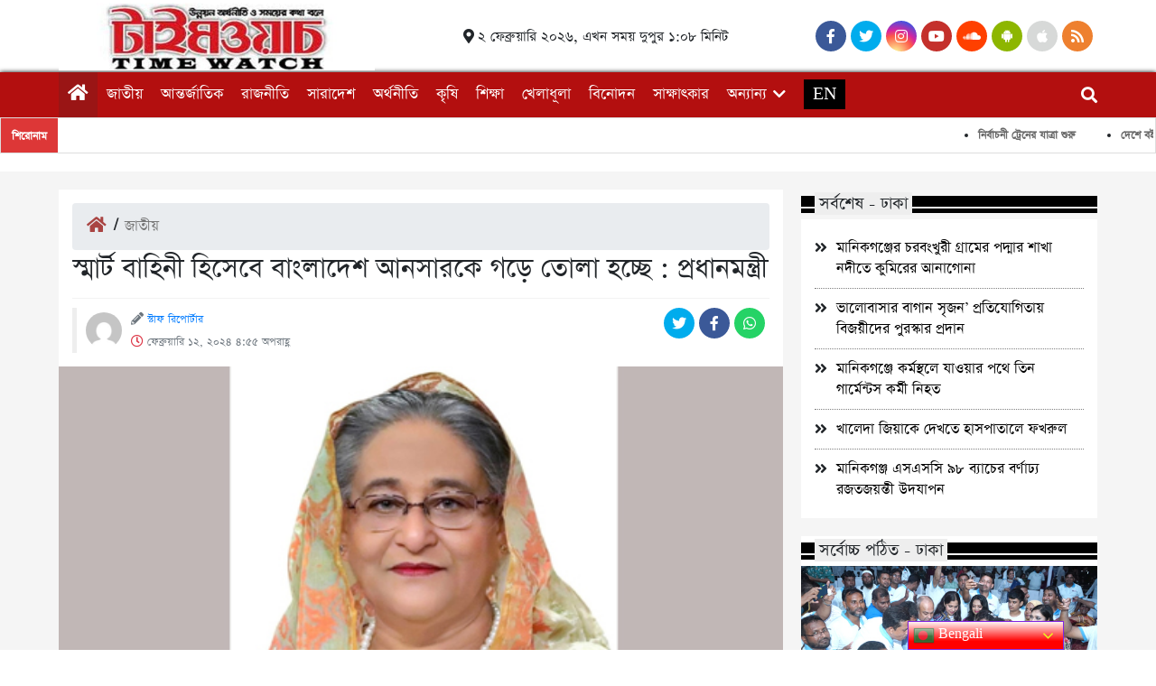

--- FILE ---
content_type: text/html; charset=UTF-8
request_url: https://timewatch.com.bd/?p=4095
body_size: 16136
content:
<!DOCTYPE html>
<html lang="en-US">

<head>
    <meta charset="UTF-8">
    <meta charset="utf-8">
    <meta name="viewport" content="width=device-width, initial-scale=1, shrink-to-fit=no">
    <meta name="description" content="timewatch.com.bd">
    <meta name='robots' content='index, follow, max-image-preview:large, max-snippet:-1, max-video-preview:-1' />

	<!-- This site is optimized with the Yoast SEO plugin v24.3 - https://yoast.com/wordpress/plugins/seo/ -->
	<title>স্মার্ট বাহিনী হিসেবে বাংলাদেশ আনসারকে গড়ে তোলা হচ্ছে : প্রধানমন্ত্রী - timewatch.com.bd</title>
	<link rel="canonical" href="https://timewatch.com.bd/?p=4095" />
	<meta property="og:locale" content="en_US" />
	<meta property="og:type" content="article" />
	<meta property="og:title" content="স্মার্ট বাহিনী হিসেবে বাংলাদেশ আনসারকে গড়ে তোলা হচ্ছে : প্রধানমন্ত্রী - timewatch.com.bd" />
	<meta property="og:description" content="প্রধানমন্ত্রী শেখ হাসিনা বলেছেন, যুগের সাথে তাল মিলিয়ে চলতেই স্মার্ট বাহিনী হিসেবে বাংলাদেশ আনসারকে গড়ে তোলা হচ্ছে। জাতীয় যেকোন প্রয়োজনে অত্যন্ত দক্ষতার সাথে দায়িত্ব পালন করে যাচ্ছে আনসার বাহিনী। ১২ ফেব্রুয়ারি ২০২৪ সোমবার সকালে গাজীপুরের কালিয়াকৈরের সফিপুরে আনসার ও ভিডিপি একাডেমিতে বাহিনীর প্রতিষ্ঠাবার্ষিকী ও ৪৪তম জাতীয় সমাবেশ উপলক্ষ্যে আয়োজিত অনুষ্ঠানে তিনি এসব কথা বলেন। প্রধানমন্ত্রী [&hellip;]" />
	<meta property="og:url" content="https://timewatch.com.bd/?p=4095" />
	<meta property="og:site_name" content="timewatch.com.bd" />
	<meta property="article:published_time" content="2024-02-12T10:55:40+00:00" />
	<meta property="article:modified_time" content="2024-02-12T10:55:56+00:00" />
	<meta property="og:image" content="https://timewatch.com.bd/wp-content/uploads/2023/09/hasina-4-1.jpg" />
	<meta property="og:image:width" content="500" />
	<meta property="og:image:height" content="280" />
	<meta property="og:image:type" content="image/jpeg" />
	<meta name="author" content="Rupam Akter" />
	<meta name="twitter:card" content="summary_large_image" />
	<meta name="twitter:label1" content="Written by" />
	<meta name="twitter:data1" content="স্টাফ রিপোর্টার" />
	<meta name="twitter:label2" content="Est. reading time" />
	<meta name="twitter:data2" content="2 minutes" />
	<script type="application/ld+json" class="yoast-schema-graph">{"@context":"https://schema.org","@graph":[{"@type":"Article","@id":"https://timewatch.com.bd/?p=4095#article","isPartOf":{"@id":"https://timewatch.com.bd/?p=4095"},"author":{"name":"Rupam Akter","@id":"https://timewatch.com.bd/#/schema/person/dabf6715e7c2fe87c11bc1092e1f7723"},"headline":"স্মার্ট বাহিনী হিসেবে বাংলাদেশ আনসারকে গড়ে তোলা হচ্ছে : প্রধানমন্ত্রী","datePublished":"2024-02-12T10:55:40+00:00","dateModified":"2024-02-12T10:55:56+00:00","mainEntityOfPage":{"@id":"https://timewatch.com.bd/?p=4095"},"wordCount":5,"commentCount":0,"publisher":{"@id":"https://timewatch.com.bd/#organization"},"image":{"@id":"https://timewatch.com.bd/?p=4095#primaryimage"},"thumbnailUrl":"https://timewatch.com.bd/wp-content/uploads/2023/09/hasina-4-1.jpg","articleSection":["জাতীয়"],"inLanguage":"en-US","potentialAction":[{"@type":"CommentAction","name":"Comment","target":["https://timewatch.com.bd/?p=4095#respond"]}]},{"@type":"WebPage","@id":"https://timewatch.com.bd/?p=4095","url":"https://timewatch.com.bd/?p=4095","name":"স্মার্ট বাহিনী হিসেবে বাংলাদেশ আনসারকে গড়ে তোলা হচ্ছে : প্রধানমন্ত্রী - timewatch.com.bd","isPartOf":{"@id":"https://timewatch.com.bd/#website"},"primaryImageOfPage":{"@id":"https://timewatch.com.bd/?p=4095#primaryimage"},"image":{"@id":"https://timewatch.com.bd/?p=4095#primaryimage"},"thumbnailUrl":"https://timewatch.com.bd/wp-content/uploads/2023/09/hasina-4-1.jpg","datePublished":"2024-02-12T10:55:40+00:00","dateModified":"2024-02-12T10:55:56+00:00","breadcrumb":{"@id":"https://timewatch.com.bd/?p=4095#breadcrumb"},"inLanguage":"en-US","potentialAction":[{"@type":"ReadAction","target":["https://timewatch.com.bd/?p=4095"]}]},{"@type":"ImageObject","inLanguage":"en-US","@id":"https://timewatch.com.bd/?p=4095#primaryimage","url":"https://timewatch.com.bd/wp-content/uploads/2023/09/hasina-4-1.jpg","contentUrl":"https://timewatch.com.bd/wp-content/uploads/2023/09/hasina-4-1.jpg","width":500,"height":280},{"@type":"BreadcrumbList","@id":"https://timewatch.com.bd/?p=4095#breadcrumb","itemListElement":[{"@type":"ListItem","position":1,"name":"Home","item":"https://timewatch.com.bd/"},{"@type":"ListItem","position":2,"name":"স্মার্ট বাহিনী হিসেবে বাংলাদেশ আনসারকে গড়ে তোলা হচ্ছে : প্রধানমন্ত্রী"}]},{"@type":"WebSite","@id":"https://timewatch.com.bd/#website","url":"https://timewatch.com.bd/","name":"timewatch.com.bd","description":"timewatch.com.bd","publisher":{"@id":"https://timewatch.com.bd/#organization"},"potentialAction":[{"@type":"SearchAction","target":{"@type":"EntryPoint","urlTemplate":"https://timewatch.com.bd/?s={search_term_string}"},"query-input":{"@type":"PropertyValueSpecification","valueRequired":true,"valueName":"search_term_string"}}],"inLanguage":"en-US"},{"@type":"Organization","@id":"https://timewatch.com.bd/#organization","name":"timewatch.com.bd","url":"https://timewatch.com.bd/","logo":{"@type":"ImageObject","inLanguage":"en-US","@id":"https://timewatch.com.bd/#/schema/logo/image/","url":"https://timewatch.com.bd/wp-content/uploads/2023/04/832044e2-913f-46d5-8f6d-954246529464.jpg","contentUrl":"https://timewatch.com.bd/wp-content/uploads/2023/04/832044e2-913f-46d5-8f6d-954246529464.jpg","width":400,"height":100,"caption":"timewatch.com.bd"},"image":{"@id":"https://timewatch.com.bd/#/schema/logo/image/"}},{"@type":"Person","@id":"https://timewatch.com.bd/#/schema/person/dabf6715e7c2fe87c11bc1092e1f7723","name":"Rupam Akter","image":{"@type":"ImageObject","inLanguage":"en-US","@id":"https://timewatch.com.bd/#/schema/person/image/","url":"https://secure.gravatar.com/avatar/5b74081cdde8c930fc83c70527d04891374c7ed9ca7f1b2a411879ecbde30419?s=96&d=mm&r=g","contentUrl":"https://secure.gravatar.com/avatar/5b74081cdde8c930fc83c70527d04891374c7ed9ca7f1b2a411879ecbde30419?s=96&d=mm&r=g","caption":"Rupam Akter"},"sameAs":["http://timewatch.com.bd"],"url":""}]}</script>
	<!-- / Yoast SEO plugin. -->


<link rel="alternate" type="application/rss+xml" title="timewatch.com.bd &raquo; স্মার্ট বাহিনী হিসেবে বাংলাদেশ আনসারকে গড়ে তোলা হচ্ছে : প্রধানমন্ত্রী Comments Feed" href="https://timewatch.com.bd/?feed=rss2&#038;p=4095" />
<link rel="alternate" title="oEmbed (JSON)" type="application/json+oembed" href="https://timewatch.com.bd/index.php?rest_route=%2Foembed%2F1.0%2Fembed&#038;url=https%3A%2F%2Ftimewatch.com.bd%2F%3Fp%3D4095" />
<link rel="alternate" title="oEmbed (XML)" type="text/xml+oembed" href="https://timewatch.com.bd/index.php?rest_route=%2Foembed%2F1.0%2Fembed&#038;url=https%3A%2F%2Ftimewatch.com.bd%2F%3Fp%3D4095&#038;format=xml" />
<style id='wp-img-auto-sizes-contain-inline-css' type='text/css'>
img:is([sizes=auto i],[sizes^="auto," i]){contain-intrinsic-size:3000px 1500px}
/*# sourceURL=wp-img-auto-sizes-contain-inline-css */
</style>
<style id='wp-emoji-styles-inline-css' type='text/css'>

	img.wp-smiley, img.emoji {
		display: inline !important;
		border: none !important;
		box-shadow: none !important;
		height: 1em !important;
		width: 1em !important;
		margin: 0 0.07em !important;
		vertical-align: -0.1em !important;
		background: none !important;
		padding: 0 !important;
	}
/*# sourceURL=wp-emoji-styles-inline-css */
</style>
<style id='wp-block-library-inline-css' type='text/css'>
:root{--wp-block-synced-color:#7a00df;--wp-block-synced-color--rgb:122,0,223;--wp-bound-block-color:var(--wp-block-synced-color);--wp-editor-canvas-background:#ddd;--wp-admin-theme-color:#007cba;--wp-admin-theme-color--rgb:0,124,186;--wp-admin-theme-color-darker-10:#006ba1;--wp-admin-theme-color-darker-10--rgb:0,107,160.5;--wp-admin-theme-color-darker-20:#005a87;--wp-admin-theme-color-darker-20--rgb:0,90,135;--wp-admin-border-width-focus:2px}@media (min-resolution:192dpi){:root{--wp-admin-border-width-focus:1.5px}}.wp-element-button{cursor:pointer}:root .has-very-light-gray-background-color{background-color:#eee}:root .has-very-dark-gray-background-color{background-color:#313131}:root .has-very-light-gray-color{color:#eee}:root .has-very-dark-gray-color{color:#313131}:root .has-vivid-green-cyan-to-vivid-cyan-blue-gradient-background{background:linear-gradient(135deg,#00d084,#0693e3)}:root .has-purple-crush-gradient-background{background:linear-gradient(135deg,#34e2e4,#4721fb 50%,#ab1dfe)}:root .has-hazy-dawn-gradient-background{background:linear-gradient(135deg,#faaca8,#dad0ec)}:root .has-subdued-olive-gradient-background{background:linear-gradient(135deg,#fafae1,#67a671)}:root .has-atomic-cream-gradient-background{background:linear-gradient(135deg,#fdd79a,#004a59)}:root .has-nightshade-gradient-background{background:linear-gradient(135deg,#330968,#31cdcf)}:root .has-midnight-gradient-background{background:linear-gradient(135deg,#020381,#2874fc)}:root{--wp--preset--font-size--normal:16px;--wp--preset--font-size--huge:42px}.has-regular-font-size{font-size:1em}.has-larger-font-size{font-size:2.625em}.has-normal-font-size{font-size:var(--wp--preset--font-size--normal)}.has-huge-font-size{font-size:var(--wp--preset--font-size--huge)}.has-text-align-center{text-align:center}.has-text-align-left{text-align:left}.has-text-align-right{text-align:right}.has-fit-text{white-space:nowrap!important}#end-resizable-editor-section{display:none}.aligncenter{clear:both}.items-justified-left{justify-content:flex-start}.items-justified-center{justify-content:center}.items-justified-right{justify-content:flex-end}.items-justified-space-between{justify-content:space-between}.screen-reader-text{border:0;clip-path:inset(50%);height:1px;margin:-1px;overflow:hidden;padding:0;position:absolute;width:1px;word-wrap:normal!important}.screen-reader-text:focus{background-color:#ddd;clip-path:none;color:#444;display:block;font-size:1em;height:auto;left:5px;line-height:normal;padding:15px 23px 14px;text-decoration:none;top:5px;width:auto;z-index:100000}html :where(.has-border-color){border-style:solid}html :where([style*=border-top-color]){border-top-style:solid}html :where([style*=border-right-color]){border-right-style:solid}html :where([style*=border-bottom-color]){border-bottom-style:solid}html :where([style*=border-left-color]){border-left-style:solid}html :where([style*=border-width]){border-style:solid}html :where([style*=border-top-width]){border-top-style:solid}html :where([style*=border-right-width]){border-right-style:solid}html :where([style*=border-bottom-width]){border-bottom-style:solid}html :where([style*=border-left-width]){border-left-style:solid}html :where(img[class*=wp-image-]){height:auto;max-width:100%}:where(figure){margin:0 0 1em}html :where(.is-position-sticky){--wp-admin--admin-bar--position-offset:var(--wp-admin--admin-bar--height,0px)}@media screen and (max-width:600px){html :where(.is-position-sticky){--wp-admin--admin-bar--position-offset:0px}}

/*# sourceURL=wp-block-library-inline-css */
</style><style id='global-styles-inline-css' type='text/css'>
:root{--wp--preset--aspect-ratio--square: 1;--wp--preset--aspect-ratio--4-3: 4/3;--wp--preset--aspect-ratio--3-4: 3/4;--wp--preset--aspect-ratio--3-2: 3/2;--wp--preset--aspect-ratio--2-3: 2/3;--wp--preset--aspect-ratio--16-9: 16/9;--wp--preset--aspect-ratio--9-16: 9/16;--wp--preset--color--black: #000000;--wp--preset--color--cyan-bluish-gray: #abb8c3;--wp--preset--color--white: #ffffff;--wp--preset--color--pale-pink: #f78da7;--wp--preset--color--vivid-red: #cf2e2e;--wp--preset--color--luminous-vivid-orange: #ff6900;--wp--preset--color--luminous-vivid-amber: #fcb900;--wp--preset--color--light-green-cyan: #7bdcb5;--wp--preset--color--vivid-green-cyan: #00d084;--wp--preset--color--pale-cyan-blue: #8ed1fc;--wp--preset--color--vivid-cyan-blue: #0693e3;--wp--preset--color--vivid-purple: #9b51e0;--wp--preset--gradient--vivid-cyan-blue-to-vivid-purple: linear-gradient(135deg,rgb(6,147,227) 0%,rgb(155,81,224) 100%);--wp--preset--gradient--light-green-cyan-to-vivid-green-cyan: linear-gradient(135deg,rgb(122,220,180) 0%,rgb(0,208,130) 100%);--wp--preset--gradient--luminous-vivid-amber-to-luminous-vivid-orange: linear-gradient(135deg,rgb(252,185,0) 0%,rgb(255,105,0) 100%);--wp--preset--gradient--luminous-vivid-orange-to-vivid-red: linear-gradient(135deg,rgb(255,105,0) 0%,rgb(207,46,46) 100%);--wp--preset--gradient--very-light-gray-to-cyan-bluish-gray: linear-gradient(135deg,rgb(238,238,238) 0%,rgb(169,184,195) 100%);--wp--preset--gradient--cool-to-warm-spectrum: linear-gradient(135deg,rgb(74,234,220) 0%,rgb(151,120,209) 20%,rgb(207,42,186) 40%,rgb(238,44,130) 60%,rgb(251,105,98) 80%,rgb(254,248,76) 100%);--wp--preset--gradient--blush-light-purple: linear-gradient(135deg,rgb(255,206,236) 0%,rgb(152,150,240) 100%);--wp--preset--gradient--blush-bordeaux: linear-gradient(135deg,rgb(254,205,165) 0%,rgb(254,45,45) 50%,rgb(107,0,62) 100%);--wp--preset--gradient--luminous-dusk: linear-gradient(135deg,rgb(255,203,112) 0%,rgb(199,81,192) 50%,rgb(65,88,208) 100%);--wp--preset--gradient--pale-ocean: linear-gradient(135deg,rgb(255,245,203) 0%,rgb(182,227,212) 50%,rgb(51,167,181) 100%);--wp--preset--gradient--electric-grass: linear-gradient(135deg,rgb(202,248,128) 0%,rgb(113,206,126) 100%);--wp--preset--gradient--midnight: linear-gradient(135deg,rgb(2,3,129) 0%,rgb(40,116,252) 100%);--wp--preset--font-size--small: 13px;--wp--preset--font-size--medium: 20px;--wp--preset--font-size--large: 36px;--wp--preset--font-size--x-large: 42px;--wp--preset--spacing--20: 0.44rem;--wp--preset--spacing--30: 0.67rem;--wp--preset--spacing--40: 1rem;--wp--preset--spacing--50: 1.5rem;--wp--preset--spacing--60: 2.25rem;--wp--preset--spacing--70: 3.38rem;--wp--preset--spacing--80: 5.06rem;--wp--preset--shadow--natural: 6px 6px 9px rgba(0, 0, 0, 0.2);--wp--preset--shadow--deep: 12px 12px 50px rgba(0, 0, 0, 0.4);--wp--preset--shadow--sharp: 6px 6px 0px rgba(0, 0, 0, 0.2);--wp--preset--shadow--outlined: 6px 6px 0px -3px rgb(255, 255, 255), 6px 6px rgb(0, 0, 0);--wp--preset--shadow--crisp: 6px 6px 0px rgb(0, 0, 0);}:where(.is-layout-flex){gap: 0.5em;}:where(.is-layout-grid){gap: 0.5em;}body .is-layout-flex{display: flex;}.is-layout-flex{flex-wrap: wrap;align-items: center;}.is-layout-flex > :is(*, div){margin: 0;}body .is-layout-grid{display: grid;}.is-layout-grid > :is(*, div){margin: 0;}:where(.wp-block-columns.is-layout-flex){gap: 2em;}:where(.wp-block-columns.is-layout-grid){gap: 2em;}:where(.wp-block-post-template.is-layout-flex){gap: 1.25em;}:where(.wp-block-post-template.is-layout-grid){gap: 1.25em;}.has-black-color{color: var(--wp--preset--color--black) !important;}.has-cyan-bluish-gray-color{color: var(--wp--preset--color--cyan-bluish-gray) !important;}.has-white-color{color: var(--wp--preset--color--white) !important;}.has-pale-pink-color{color: var(--wp--preset--color--pale-pink) !important;}.has-vivid-red-color{color: var(--wp--preset--color--vivid-red) !important;}.has-luminous-vivid-orange-color{color: var(--wp--preset--color--luminous-vivid-orange) !important;}.has-luminous-vivid-amber-color{color: var(--wp--preset--color--luminous-vivid-amber) !important;}.has-light-green-cyan-color{color: var(--wp--preset--color--light-green-cyan) !important;}.has-vivid-green-cyan-color{color: var(--wp--preset--color--vivid-green-cyan) !important;}.has-pale-cyan-blue-color{color: var(--wp--preset--color--pale-cyan-blue) !important;}.has-vivid-cyan-blue-color{color: var(--wp--preset--color--vivid-cyan-blue) !important;}.has-vivid-purple-color{color: var(--wp--preset--color--vivid-purple) !important;}.has-black-background-color{background-color: var(--wp--preset--color--black) !important;}.has-cyan-bluish-gray-background-color{background-color: var(--wp--preset--color--cyan-bluish-gray) !important;}.has-white-background-color{background-color: var(--wp--preset--color--white) !important;}.has-pale-pink-background-color{background-color: var(--wp--preset--color--pale-pink) !important;}.has-vivid-red-background-color{background-color: var(--wp--preset--color--vivid-red) !important;}.has-luminous-vivid-orange-background-color{background-color: var(--wp--preset--color--luminous-vivid-orange) !important;}.has-luminous-vivid-amber-background-color{background-color: var(--wp--preset--color--luminous-vivid-amber) !important;}.has-light-green-cyan-background-color{background-color: var(--wp--preset--color--light-green-cyan) !important;}.has-vivid-green-cyan-background-color{background-color: var(--wp--preset--color--vivid-green-cyan) !important;}.has-pale-cyan-blue-background-color{background-color: var(--wp--preset--color--pale-cyan-blue) !important;}.has-vivid-cyan-blue-background-color{background-color: var(--wp--preset--color--vivid-cyan-blue) !important;}.has-vivid-purple-background-color{background-color: var(--wp--preset--color--vivid-purple) !important;}.has-black-border-color{border-color: var(--wp--preset--color--black) !important;}.has-cyan-bluish-gray-border-color{border-color: var(--wp--preset--color--cyan-bluish-gray) !important;}.has-white-border-color{border-color: var(--wp--preset--color--white) !important;}.has-pale-pink-border-color{border-color: var(--wp--preset--color--pale-pink) !important;}.has-vivid-red-border-color{border-color: var(--wp--preset--color--vivid-red) !important;}.has-luminous-vivid-orange-border-color{border-color: var(--wp--preset--color--luminous-vivid-orange) !important;}.has-luminous-vivid-amber-border-color{border-color: var(--wp--preset--color--luminous-vivid-amber) !important;}.has-light-green-cyan-border-color{border-color: var(--wp--preset--color--light-green-cyan) !important;}.has-vivid-green-cyan-border-color{border-color: var(--wp--preset--color--vivid-green-cyan) !important;}.has-pale-cyan-blue-border-color{border-color: var(--wp--preset--color--pale-cyan-blue) !important;}.has-vivid-cyan-blue-border-color{border-color: var(--wp--preset--color--vivid-cyan-blue) !important;}.has-vivid-purple-border-color{border-color: var(--wp--preset--color--vivid-purple) !important;}.has-vivid-cyan-blue-to-vivid-purple-gradient-background{background: var(--wp--preset--gradient--vivid-cyan-blue-to-vivid-purple) !important;}.has-light-green-cyan-to-vivid-green-cyan-gradient-background{background: var(--wp--preset--gradient--light-green-cyan-to-vivid-green-cyan) !important;}.has-luminous-vivid-amber-to-luminous-vivid-orange-gradient-background{background: var(--wp--preset--gradient--luminous-vivid-amber-to-luminous-vivid-orange) !important;}.has-luminous-vivid-orange-to-vivid-red-gradient-background{background: var(--wp--preset--gradient--luminous-vivid-orange-to-vivid-red) !important;}.has-very-light-gray-to-cyan-bluish-gray-gradient-background{background: var(--wp--preset--gradient--very-light-gray-to-cyan-bluish-gray) !important;}.has-cool-to-warm-spectrum-gradient-background{background: var(--wp--preset--gradient--cool-to-warm-spectrum) !important;}.has-blush-light-purple-gradient-background{background: var(--wp--preset--gradient--blush-light-purple) !important;}.has-blush-bordeaux-gradient-background{background: var(--wp--preset--gradient--blush-bordeaux) !important;}.has-luminous-dusk-gradient-background{background: var(--wp--preset--gradient--luminous-dusk) !important;}.has-pale-ocean-gradient-background{background: var(--wp--preset--gradient--pale-ocean) !important;}.has-electric-grass-gradient-background{background: var(--wp--preset--gradient--electric-grass) !important;}.has-midnight-gradient-background{background: var(--wp--preset--gradient--midnight) !important;}.has-small-font-size{font-size: var(--wp--preset--font-size--small) !important;}.has-medium-font-size{font-size: var(--wp--preset--font-size--medium) !important;}.has-large-font-size{font-size: var(--wp--preset--font-size--large) !important;}.has-x-large-font-size{font-size: var(--wp--preset--font-size--x-large) !important;}
/*# sourceURL=global-styles-inline-css */
</style>

<style id='classic-theme-styles-inline-css' type='text/css'>
/*! This file is auto-generated */
.wp-block-button__link{color:#fff;background-color:#32373c;border-radius:9999px;box-shadow:none;text-decoration:none;padding:calc(.667em + 2px) calc(1.333em + 2px);font-size:1.125em}.wp-block-file__button{background:#32373c;color:#fff;text-decoration:none}
/*# sourceURL=/wp-includes/css/classic-themes.min.css */
</style>
<link rel='stylesheet' id='t4bnewsticker-css' href='https://timewatch.com.bd/wp-content/plugins/t4b-news-ticker/assets/css/t4bnewsticker.css?ver=1.3.3' type='text/css' media='all' />
<link rel='stylesheet' id='style-css' href='https://timewatch.com.bd/wp-content/themes/jagonews/style.css?ver=6.9' type='text/css' media='all' />
<link rel='stylesheet' id='font-awesome-css' href='https://timewatch.com.bd/wp-content/themes/jagonews/fontawesome/css/all.css?ver=6.9' type='text/css' media='all' />
<link rel='stylesheet' id='bootstarp-css' href='https://timewatch.com.bd/wp-content/themes/jagonews/inc/bootstrap.css?ver=6.9' type='text/css' media='all' />
<link rel='stylesheet' id='fonts-css' href='https://timewatch.com.bd/wp-content/themes/jagonews/css/fonts.css?ver=6.9' type='text/css' media='all' />
<link rel='stylesheet' id='normalize-css' href='https://timewatch.com.bd/wp-content/themes/jagonews/css/normalize.css?ver=6.9' type='text/css' media='all' />
<link rel='stylesheet' id='flex_slider_style-css' href='https://timewatch.com.bd/wp-content/themes/jagonews/inc/flexslider.css?ver=6.9' type='text/css' media='all' />
<script type="text/javascript" src="https://timewatch.com.bd/wp-includes/js/jquery/jquery.min.js?ver=3.7.1" id="jquery-core-js"></script>
<script type="text/javascript" src="https://timewatch.com.bd/wp-includes/js/jquery/jquery-migrate.min.js?ver=3.4.1" id="jquery-migrate-js"></script>
<link rel="https://api.w.org/" href="https://timewatch.com.bd/index.php?rest_route=/" /><link rel="alternate" title="JSON" type="application/json" href="https://timewatch.com.bd/index.php?rest_route=/wp/v2/posts/4095" /><link rel="EditURI" type="application/rsd+xml" title="RSD" href="https://timewatch.com.bd/xmlrpc.php?rsd" />
<meta name="generator" content="WordPress 6.9" />
<link rel='shortlink' href='https://timewatch.com.bd/?p=4095' />
	<script type="text/javascript">
	    var ajaxurl = 'https://timewatch.com.bd/wp-admin/admin-ajax.php';
	</script>

	<style type="text/css">
		.ajax-calendar{
			position:relative;
		}

		#bddp_ac_widget th {
		background: none repeat scroll 0 0 #2cb2bc;
		color: #FFFFFF;
		font-weight: normal;
		padding: 5px 1px;
		text-align: center;
		 font-size: 16px;
		}
		#bddp_ac_widget {
			padding: 5px;
		}
		
		#bddp_ac_widget td {
			border: 1px solid #CCCCCC;
			text-align: center;
		}
		
		#my-calendar a {
			background: none repeat scroll 0 0 #008000;
			color: #FFFFFF;
			display: block;
			padding: 6px 0;
			width: 100% !important;
		}
		#my-calendar{
			width:100%;
		}
		
		
		#my_calender span {
			display: block;
			padding: 6px 0;
			width: 100% !important;
		}
		
		#today a,#today span {
			   background: none repeat scroll 0 0 #2cb2bc !important;
			color: #FFFFFF;
		}
		#bddp_ac_widget #my_year {
			float: right;
		}
		.select_ca #my_month {
			float: left;
		}

	</style>
	<style type="text/css" title="dynamic-css" class="options-output">*{font-family:SolaimanLipi;}</style></head>

<body class="wp-singular post-template-default single single-post postid-4095 single-format-standard wp-theme-jagonews sfly_guest-author-post">
    <header>
        <button onclick="topFunction()" id="myBtn" title="Go to top"><i class="fa fa-2x fa-angle-up"></i></button>
        <div class="top_header_bg">
            <div class="custom_container top_header_container">
                <div class="logo_part">
                    <a href="https://timewatch.com.bd"><img width="350" height="75" src="https://timewatch.com.bd/wp-content/uploads/2023/04/832044e2-913f-46d5-8f6d-954246529464.jpg" alt=""></a>
                </div>
                <div class="time_part">
                    <i class="fas fa-map-marker-alt"></i>
                    <small class="time_date">২ ফেব্রুয়ারি ২০২৬, এখন সময় দুপুর ১:০৮ মিনিট</small>
                </div>
                <div class="social_part">
                    <ul class="social">
                        <li><a target="_blank" href="https://www.facebook.com/timewatch.com.bd"><i class="fab fa-facebook-f"></i></a></li>
                        <li><a target="_blank" href="#"><i class="fab fa-twitter"></i></a></li>
                        <li><a target="_blank" href="#"><i class="fab fa-instagram"></i></a></li>
                        <li><a target="_blank" href="#"><i class="fab fa-youtube"></i></a></li>
                        <li><a target="_blank" href="#"><i class="fab fa-soundcloud"></i></a></li>
                        <li><a target="_blank" href="#"><i class="fab fa-android"></i></a></li>
                        <li><a target="_blank" href="#"><i class="fab fa-apple"></i></a></li>
                        <li><a target="_blank" href="#"><i class="fas fa-rss"></i></a></li>
                    </ul>
                </div>
            </div>
        </div>
        <div class="bottom_header_bg bottom_parent">
            <div class="custom_container bottom_header_container">
                <div class="home_icon">
                    <i id="bars" class="fas fa-bars"></i>
                    <a id="home" href="https://timewatch.com.bd"><i class="fa fa-home"></i></a>
                </div>
                <div class="logo_part mobile_logo">
                    <a href="https://timewatch.com.bd"><img width="350" height="75" src="https://timewatch.com.bd/wp-content/uploads/2023/04/832044e2-913f-46d5-8f6d-954246529464.jpg" alt=""></a>
                </div>
                <div class="nav_menu_ground"><ul id="menu-main-menu" class="ul_menu"><li id="menu-item-611" class="menu-item menu-item-type-taxonomy menu-item-object-category current-post-ancestor current-menu-parent current-post-parent menu-item-611"><a href="https://timewatch.com.bd/?cat=10">জাতীয়</a></li>
<li id="menu-item-612" class="menu-item menu-item-type-taxonomy menu-item-object-category menu-item-612"><a href="https://timewatch.com.bd/?cat=5">আন্তর্জাতিক</a></li>
<li id="menu-item-620" class="menu-item menu-item-type-taxonomy menu-item-object-category menu-item-620"><a href="https://timewatch.com.bd/?cat=8">রাজনীতি</a></li>
<li id="menu-item-613" class="menu-item menu-item-type-taxonomy menu-item-object-category menu-item-613"><a href="https://timewatch.com.bd/?cat=4">সারাদেশ</a></li>
<li id="menu-item-616" class="menu-item menu-item-type-taxonomy menu-item-object-category menu-item-616"><a href="https://timewatch.com.bd/?cat=3">অর্থনীতি</a></li>
<li id="menu-item-614" class="menu-item menu-item-type-taxonomy menu-item-object-category menu-item-614"><a href="https://timewatch.com.bd/?cat=15">কৃষি</a></li>
<li id="menu-item-615" class="menu-item menu-item-type-taxonomy menu-item-object-category menu-item-615"><a href="https://timewatch.com.bd/?cat=12">শিক্ষা</a></li>
<li id="menu-item-617" class="menu-item menu-item-type-taxonomy menu-item-object-category menu-item-617"><a href="https://timewatch.com.bd/?cat=11">খেলাধূলা</a></li>
<li id="menu-item-641" class="menu-item menu-item-type-taxonomy menu-item-object-category menu-item-641"><a href="https://timewatch.com.bd/?cat=20">বিনোদন</a></li>
<li id="menu-item-766" class="menu-item menu-item-type-taxonomy menu-item-object-category menu-item-766"><a href="https://timewatch.com.bd/?cat=62">সাক্ষাৎকার</a></li>
<li id="menu-item-618" class="menu-item menu-item-type-taxonomy menu-item-object-category menu-item-has-children menu-item-618"><a href="https://timewatch.com.bd/?cat=67">অন্যান্য</a>
<ul class="sub-menu">
	<li id="menu-item-589" class="menu-item menu-item-type-taxonomy menu-item-object-category menu-item-589"><a href="https://timewatch.com.bd/?cat=7">বিশেষ প্রতিবেদন</a></li>
	<li id="menu-item-605" class="menu-item menu-item-type-taxonomy menu-item-object-category menu-item-605"><a href="https://timewatch.com.bd/?cat=17">প্রকৃতি-পরিবেশ</a></li>
	<li id="menu-item-610" class="menu-item menu-item-type-taxonomy menu-item-object-category menu-item-610"><a href="https://timewatch.com.bd/?cat=19">স্বাস্থ্য-চিকিৎসা</a></li>
	<li id="menu-item-609" class="menu-item menu-item-type-taxonomy menu-item-object-category menu-item-609"><a href="https://timewatch.com.bd/?cat=22">সাহিত্য-সংস্কৃতি</a></li>
	<li id="menu-item-588" class="menu-item menu-item-type-taxonomy menu-item-object-category menu-item-588"><a href="https://timewatch.com.bd/?cat=1">পর্যটন</a></li>
	<li id="menu-item-453" class="menu-item menu-item-type-taxonomy menu-item-object-category menu-item-453"><a href="https://timewatch.com.bd/?cat=23">প্রবাস জীবন</a></li>
	<li id="menu-item-606" class="menu-item menu-item-type-taxonomy menu-item-object-category menu-item-606"><a href="https://timewatch.com.bd/?cat=66">ব্যাংক-বীমা</a></li>
	<li id="menu-item-590" class="menu-item menu-item-type-taxonomy menu-item-object-category menu-item-590"><a href="https://timewatch.com.bd/?cat=14">শেয়ার বাজার</a></li>
	<li id="menu-item-600" class="menu-item menu-item-type-taxonomy menu-item-object-category menu-item-600"><a href="https://timewatch.com.bd/?cat=16">আইন-আদালত</a></li>
	<li id="menu-item-601" class="menu-item menu-item-type-taxonomy menu-item-object-category menu-item-601"><a href="https://timewatch.com.bd/?cat=21">গণমাধ্যম</a></li>
	<li id="menu-item-602" class="menu-item menu-item-type-taxonomy menu-item-object-category menu-item-602"><a href="https://timewatch.com.bd/?cat=9">তথ্য-প্রযুক্তি</a></li>
	<li id="menu-item-603" class="menu-item menu-item-type-taxonomy menu-item-object-category menu-item-603"><a href="https://timewatch.com.bd/?cat=13">ধর্মতত্ত্ব</a></li>
</ul>
</li>
</ul></div>                <ul class="ul_menu always_show">
                    <li><a href="#" target="_blank"><span class="en-edition"> en </span></a></li>
                </ul>
                <div class="search_container">
                    <div class="search_icon"><i class="fa fa-search"></i></div>
                    <div class="cross_icon"><i style="color: #ffffff;" class="fas fa-times"></i></div>
                    <div class="search_inner"><form style="width:100%;" role="search" method="get" id="searchform" action="https://timewatch.com.bd/">
    <div class="search_form_div">
        <input type="text" value="" name="s" id="s" required placeholder="সার্চ করুন..." />
        <button type="submit" id="seachsubmit"><i class="fa fa-search"></i></button>
    </div>
</form></div>
                </div>
            </div>
        </div>
        <div class="header_mobile_menu">
            <div class="header_mobile_menu_ground"><ul id="menu-main-menu-1" class="header_mobile_menu_ul"><li class="menu-item menu-item-type-taxonomy menu-item-object-category current-post-ancestor current-menu-parent current-post-parent menu-item-611"><a href="https://timewatch.com.bd/?cat=10">জাতীয়</a></li>
<li class="menu-item menu-item-type-taxonomy menu-item-object-category menu-item-612"><a href="https://timewatch.com.bd/?cat=5">আন্তর্জাতিক</a></li>
<li class="menu-item menu-item-type-taxonomy menu-item-object-category menu-item-620"><a href="https://timewatch.com.bd/?cat=8">রাজনীতি</a></li>
<li class="menu-item menu-item-type-taxonomy menu-item-object-category menu-item-613"><a href="https://timewatch.com.bd/?cat=4">সারাদেশ</a></li>
<li class="menu-item menu-item-type-taxonomy menu-item-object-category menu-item-616"><a href="https://timewatch.com.bd/?cat=3">অর্থনীতি</a></li>
<li class="menu-item menu-item-type-taxonomy menu-item-object-category menu-item-614"><a href="https://timewatch.com.bd/?cat=15">কৃষি</a></li>
<li class="menu-item menu-item-type-taxonomy menu-item-object-category menu-item-615"><a href="https://timewatch.com.bd/?cat=12">শিক্ষা</a></li>
<li class="menu-item menu-item-type-taxonomy menu-item-object-category menu-item-617"><a href="https://timewatch.com.bd/?cat=11">খেলাধূলা</a></li>
<li class="menu-item menu-item-type-taxonomy menu-item-object-category menu-item-641"><a href="https://timewatch.com.bd/?cat=20">বিনোদন</a></li>
<li class="menu-item menu-item-type-taxonomy menu-item-object-category menu-item-766"><a href="https://timewatch.com.bd/?cat=62">সাক্ষাৎকার</a></li>
<li class="menu-item menu-item-type-taxonomy menu-item-object-category menu-item-has-children menu-item-618"><a href="https://timewatch.com.bd/?cat=67">অন্যান্য</a>
<ul class="sub-menu">
	<li class="menu-item menu-item-type-taxonomy menu-item-object-category menu-item-589"><a href="https://timewatch.com.bd/?cat=7">বিশেষ প্রতিবেদন</a></li>
	<li class="menu-item menu-item-type-taxonomy menu-item-object-category menu-item-605"><a href="https://timewatch.com.bd/?cat=17">প্রকৃতি-পরিবেশ</a></li>
	<li class="menu-item menu-item-type-taxonomy menu-item-object-category menu-item-610"><a href="https://timewatch.com.bd/?cat=19">স্বাস্থ্য-চিকিৎসা</a></li>
	<li class="menu-item menu-item-type-taxonomy menu-item-object-category menu-item-609"><a href="https://timewatch.com.bd/?cat=22">সাহিত্য-সংস্কৃতি</a></li>
	<li class="menu-item menu-item-type-taxonomy menu-item-object-category menu-item-588"><a href="https://timewatch.com.bd/?cat=1">পর্যটন</a></li>
	<li class="menu-item menu-item-type-taxonomy menu-item-object-category menu-item-453"><a href="https://timewatch.com.bd/?cat=23">প্রবাস জীবন</a></li>
	<li class="menu-item menu-item-type-taxonomy menu-item-object-category menu-item-606"><a href="https://timewatch.com.bd/?cat=66">ব্যাংক-বীমা</a></li>
	<li class="menu-item menu-item-type-taxonomy menu-item-object-category menu-item-590"><a href="https://timewatch.com.bd/?cat=14">শেয়ার বাজার</a></li>
	<li class="menu-item menu-item-type-taxonomy menu-item-object-category menu-item-600"><a href="https://timewatch.com.bd/?cat=16">আইন-আদালত</a></li>
	<li class="menu-item menu-item-type-taxonomy menu-item-object-category menu-item-601"><a href="https://timewatch.com.bd/?cat=21">গণমাধ্যম</a></li>
	<li class="menu-item menu-item-type-taxonomy menu-item-object-category menu-item-602"><a href="https://timewatch.com.bd/?cat=9">তথ্য-প্রযুক্তি</a></li>
	<li class="menu-item menu-item-type-taxonomy menu-item-object-category menu-item-603"><a href="https://timewatch.com.bd/?cat=13">ধর্মতত্ত্ব</a></li>
</ul>
</li>
</ul></div>        </div>
		
			<div class="ticker-news">				<span>শিরোনাম</span>						<div class='tickercontainer'>
							<div class='ticker-mask'>
								<ul id="ticker">									<li><a href="https://timewatch.com.bd/?p=7966">নির্বাচনী ট্রেনের যাত্রা শুরু</a></li>									<li><a href="https://timewatch.com.bd/?p=7834">দেশে বইছে নির্বাচনী হাওয়া</a></li>									<li><a href="https://timewatch.com.bd/?p=7823">অর্থনীতির গতি ফেরাতে স্থিতিশীল রাজনীতি দরকার</a></li>									<li><a href="https://timewatch.com.bd/?p=7817">সংবিধানে ফের তত্ত্বাবধায়ক সরকার ব্যবস্থা পুনর্বহাল</a></li>								</ul>
							</div>
						</div>
				<script type="text/javascript">
						jQuery(function() {
							jQuery("#ticker").liScroll({
								travelocity: 0.07
							});
						});
				</script>			</div> <!-- .ticker-news -->        <div class="scrollmenu">
            <ol>
                	<li class="cat-item cat-item-67"><a href="https://timewatch.com.bd/?cat=67">অন্যান্য</a>
</li>
	<li class="cat-item cat-item-3"><a href="https://timewatch.com.bd/?cat=3">অর্থনীতি</a>
</li>
	<li class="cat-item cat-item-16"><a href="https://timewatch.com.bd/?cat=16">আইন-আদালত</a>
</li>
	<li class="cat-item cat-item-5"><a href="https://timewatch.com.bd/?cat=5">আন্তর্জাতিক</a>
</li>
	<li class="cat-item cat-item-15"><a href="https://timewatch.com.bd/?cat=15">কৃষি</a>
</li>
	<li class="cat-item cat-item-54"><a href="https://timewatch.com.bd/?cat=54">খুলনা</a>
</li>
	<li class="cat-item cat-item-11"><a href="https://timewatch.com.bd/?cat=11">খেলাধূলা</a>
</li>
	<li class="cat-item cat-item-21"><a href="https://timewatch.com.bd/?cat=21">গণমাধ্যম</a>
</li>
	<li class="cat-item cat-item-56"><a href="https://timewatch.com.bd/?cat=56">চট্রগ্রাম</a>
</li>
	<li class="cat-item cat-item-10"><a href="https://timewatch.com.bd/?cat=10">জাতীয়</a>
</li>
	<li class="cat-item cat-item-49"><a href="https://timewatch.com.bd/?cat=49">ঢাকা</a>
</li>
	<li class="cat-item cat-item-9"><a href="https://timewatch.com.bd/?cat=9">তথ্য-প্রযুক্তি</a>
</li>
	<li class="cat-item cat-item-13"><a href="https://timewatch.com.bd/?cat=13">ধর্মতত্ত্ব</a>
</li>
	<li class="cat-item cat-item-17"><a href="https://timewatch.com.bd/?cat=17">প্রকৃতি-পরিবেশ</a>
</li>
	<li class="cat-item cat-item-23"><a href="https://timewatch.com.bd/?cat=23">প্রবাস জীবন</a>
</li>
            </ol>
			
        </div>
		
		
		
		

		
        <div class="custom_container home_page_ad">
                    </div>
    </header>    <div class="home_page_part_one_bg gray_bg">
        <div class="custom_container home_page_part_one">
                                            <div class="home_page_part_one_left">
                    <div class="single_meta_box white_bg">
                        <div class="breadcrumb">
                            <a href="https://timewatch.com.bd" rel="nofollow"><i style="color: #a94442;" class="fa fa-home"></i></a><b>&nbsp;&nbsp;/&nbsp;&nbsp;</b><a href="https://timewatch.com.bd/?cat=10">জাতীয়</a>                        </div>
                        <h1 class="single_title">স্মার্ট বাহিনী হিসেবে বাংলাদেশ আনসারকে গড়ে তোলা হচ্ছে : প্রধানমন্ত্রী</h1>
                        <div class="dividerDetails"></div>
                        <div class="author_social">
                            <div class="author_box">
                                <div class="media">
                                    <div style="margin: 0px 10px;" class="media-left hidden-print" id="author_thumb">
                                                                                    <img alt="প্রতিবেদক" src="https://secure.gravatar.com/avatar/?s=96&#038;d=mm&#038;r=g" class="media-object" style="margin-top:5px;width:40px;height:40px;border-radius:100%;display:inline-block;">
                                                                            </div>
                                    <div class="media-body">
                                        <span class="small text-muted time-with-author">
                                            <i style="font-size: 14px;" class="fas fa-pencil-alt"></i>
                                            <a class="hidden-print" href="" style="display:inline-block;">স্টাফ রিপোর্টার</a>
                                            <br>
                                            <i style="font-size: 14px;" class="far fa-clock text-danger"></i>
                                            ফেব্রুয়ারি ১২, ২০২৪ ৪:৫৫ অপরাহ্ণ                                        </span>

                                    </div>
                                </div>
                            </div>
                            <div class="social_share"><ul class="share-buttons">
    <li>
        <a class="share-twitter" href="https://twitter.com/intent/tweet?text=%E0%A6%B8%E0%A7%8D%E0%A6%AE%E0%A6%BE%E0%A6%B0%E0%A7%8D%E0%A6%9F+%E0%A6%AC%E0%A6%BE%E0%A6%B9%E0%A6%BF%E0%A6%A8%E0%A7%80+%E0%A6%B9%E0%A6%BF%E0%A6%B8%E0%A7%87%E0%A6%AC%E0%A7%87+%E0%A6%AC%E0%A6%BE%E0%A6%82%E0%A6%B2%E0%A6%BE%E0%A6%A6%E0%A7%87%E0%A6%B6+%E0%A6%86%E0%A6%A8%E0%A6%B8%E0%A6%BE%E0%A6%B0%E0%A6%95%E0%A7%87+%E0%A6%97%E0%A6%A1%E0%A6%BC%E0%A7%87+%E0%A6%A4%E0%A7%8B%E0%A6%B2%E0%A6%BE+%E0%A6%B9%E0%A6%9A%E0%A7%8D%E0%A6%9B%E0%A7%87+%3A+%E0%A6%AA%E0%A7%8D%E0%A6%B0%E0%A6%A7%E0%A6%BE%E0%A6%A8%E0%A6%AE%E0%A6%A8%E0%A7%8D%E0%A6%A4%E0%A7%8D%E0%A6%B0%E0%A7%80&amp;url=https%3A%2F%2Ftimewatch.com.bd%2F%3Fp%3D4095&amp; target="_blank">
            <i class="fab fa-twitter"></i>
        </a>
    </li>
    <li>
        <a class="share-facebook" href="https://www.facebook.com/sharer/sharer.php?u=https%3A%2F%2Ftimewatch.com.bd%2F%3Fp%3D4095" target="_blank">
            <i class="fab fa-facebook-f"></i>
        </a>
    </li>
    <li>
        <a class="share-facebook" href="whatsapp://send?text=%E0%A6%B8%E0%A7%8D%E0%A6%AE%E0%A6%BE%E0%A6%B0%E0%A7%8D%E0%A6%9F+%E0%A6%AC%E0%A6%BE%E0%A6%B9%E0%A6%BF%E0%A6%A8%E0%A7%80+%E0%A6%B9%E0%A6%BF%E0%A6%B8%E0%A7%87%E0%A6%AC%E0%A7%87+%E0%A6%AC%E0%A6%BE%E0%A6%82%E0%A6%B2%E0%A6%BE%E0%A6%A6%E0%A7%87%E0%A6%B6+%E0%A6%86%E0%A6%A8%E0%A6%B8%E0%A6%BE%E0%A6%B0%E0%A6%95%E0%A7%87+%E0%A6%97%E0%A6%A1%E0%A6%BC%E0%A7%87+%E0%A6%A4%E0%A7%8B%E0%A6%B2%E0%A6%BE+%E0%A6%B9%E0%A6%9A%E0%A7%8D%E0%A6%9B%E0%A7%87+%3A+%E0%A6%AA%E0%A7%8D%E0%A6%B0%E0%A6%A7%E0%A6%BE%E0%A6%A8%E0%A6%AE%E0%A6%A8%E0%A7%8D%E0%A6%A4%E0%A7%8D%E0%A6%B0%E0%A7%80 https%3A%2F%2Ftimewatch.com.bd%2F%3Fp%3D4095" target="_blank">
            <i class="fab fa-whatsapp"></i>
        </a>
    </li>
</ul></div>
                        </div>
                    </div>
                    <div class="single_post_thumbnail">
                        <img width="500" height="280" src="https://timewatch.com.bd/wp-content/uploads/2023/09/hasina-4-1.jpg" class="attachment-post-thumbnail size-post-thumbnail wp-post-image" alt="" decoding="async" fetchpriority="high" srcset="https://timewatch.com.bd/wp-content/uploads/2023/09/hasina-4-1.jpg 500w, https://timewatch.com.bd/wp-content/uploads/2023/09/hasina-4-1-300x168.jpg 300w" sizes="(max-width: 500px) 100vw, 500px" />                    </div>
                    <div class="single_post_content">
                        <p><p>প্রধানমন্ত্রী শেখ হাসিনা বলেছেন, যুগের সাথে তাল মিলিয়ে চলতেই স্মার্ট বাহিনী হিসেবে বাংলাদেশ আনসারকে গড়ে তোলা হচ্ছে। জাতীয় যেকোন প্রয়োজনে অত্যন্ত দক্ষতার সাথে দায়িত্ব পালন করে যাচ্ছে আনসার বাহিনী।</p>
<p>১২ ফেব্রুয়ারি ২০২৪ সোমবার সকালে গাজীপুরের কালিয়াকৈরের সফিপুরে আনসার ও ভিডিপি একাডেমিতে বাহিনীর প্রতিষ্ঠাবার্ষিকী ও ৪৪তম জাতীয় সমাবেশ উপলক্ষ্যে আয়োজিত অনুষ্ঠানে তিনি এসব কথা বলেন।</p>
<p>প্রধানমন্ত্রী বলেন, ‘আমাদের ১৭ কোটি মানুষের দেশ। কাজেই এই মানুষের ভাগ্য পরিবর্তন করা, আর্থ সামাজিক উন্নতি করা এবং তাদের নিরাপত্তা বিধান করা, এটাই আমাদের কাজ। সন্ত্রাস, জঙ্গিবাদ, মাদক এর হাত থেকে আমরা দেশকে রক্ষা করতে চাই। দুর্নীতির বিরুদ্ধে আমাদের অভিযান সব সময় অব্যাহত থাকবে।’</p>
<p>তিনি বলেন, ‘বাংলাদেশ এগিয়ে যাচ্ছে, এগিয়ে যাবে। আমরা আর পেছনে ফিরে তাকাব না। উন্নত-সমৃদ্ধ সোনার বাংলাদেশ হিসেবে আমরা সামনের দিকে এগিয়ে যাবো।’</p>
<p>শেখ হাসিনা বলেন, ‘২০৪১ সালের মধ্যে আমরা ক্ষুধা-দারিদ্রমুক্ত স্মার্ট সোনার বাংলাদেশ গড়ে তুলে জাতির পিতার স্বপ্ন পূরণ করব। নিরাপদ ও জলবায়ু পরিবর্তনের বিরূপ প্রভাব সহনীয় সমৃদ্ধশালী ব-দ্বীপ গড়ার লক্ষ্য নিয়ে শতবর্ষ মেয়াদি ডেল্টা প্ল্যান প্রণয়ন করা হয়েছে।’</p>
<p>তিনি আরও বলেন, ‘দেশের প্রতিটি মানুষ যেন সুরক্ষিত থাকে, উন্নত জীবন পায় এবং প্রত্যেকে যেন নিজের পায়ে দাঁড়াতে পারে সেজন্য আমরা কাজ করছি। বিশেষ করে আমাদের তরুণ সমাজ, তারাই হবে আমাদের স্মার্ট বাংলাদেশের স্মার্ট নাগরিক।’</p>
<p>প্রধানমন্ত্রী বলেন, ‘পুরাতন আইন পরিবর্তন করে আমরা ‘আনসার ব্যাটালিয়ন আইন-২০২৩’ পাস করেছি। এতে করে তারা অন্য বাহিনীর সদস্যদের মতো প্রথম দিন থেকেই স্থায়ী হওয়ার সুযোগ পাচ্ছে। এছাড়া উপজেলা আনসার কোম্পানি কমান্ডার, ইউনিয়ন প্লাটুন কমান্ডার ও ইউনিয়ন দলনেতা/দলনেত্রীদের আইডি কার্ড প্রদান করা হয়েছে ও মাসিক সম্মানী ভাতা বৃদ্ধি করা হয়েছে। সাধারণ আনসার সদস্যদের ভাতা বৃদ্ধি এবং রেশনসামগ্রীর উপকরণ বৃদ্ধি করা হয়েছে। নারী ভিডিপি সদস্যদের জন্য আধুনিক ডিজাইনের নতুন শাড়ি প্রবর্তন করা হয়েছে।’</p>
<p>তিনি বলেন, ‘জাতীয় ক্রীড়া ও সংস্কৃতি বিকাশে এ বাহিনীর অবদান উল্লেখযোগ্য। বাংলাদেশ গেমস এ পরপর ৫ বার চ্যাম্পিয়ন হওয়ার সাফল্য অর্জনের পর হতে অদ্যাবধি বাংলাদেশ আনসার ও গ্রাম প্রতিরক্ষা বাহিনী জাতীয় ও আন্তর্জাতিক পর্যায়ে ক্রীড়া নৈপুণ্য প্রদর্শনের মাধ্যমে দেশের সুনাম ও সম্মান বৃদ্ধিতে অসামান্য অবদান রাখছেন। আনসার ও গ্রাম প্রতিরক্ষা বাহিনী দেশের নতুন ও খ্যাতিমান ক্রীড়াবিদ তৈরির সুতিকাগার। তারা যাতে দেশ ও আন্তর্জাতিক পর্যায়ে ক্রীড়াক্ষেত্রে আরও সুনাম বয়ে আনতে পারে সেজন্য বাহিনীতে একটি ক্রীড়া কমপ্লেক্স নির্মাণের কার্যক্রম প্রক্রিয়াধীন রয়েছে।’</p>
<p>অনুষ্ঠানে আরও ছিলেন স্বরাষ্ট্রমন্ত্রী আসাদুজ্জামান খান, সিনিয়র সচিব মো. মোস্তাফিজুর রহমান, বাহিনীর মহাপরিচালক মেজর জেনারেল একেএম আমিনুল হক, অতিরিক্ত মহাপরিচালক ব্রিগেডিয়ার জেনারেল মো. নাজিম উদ্দিন, আনসার ও ভিডিপি একাডেমির কমান্ড্যান্ট মো. নূরুল হাসান ফরিদী, বাহিনীর উপ-মহাপরিচালক।</p>
<p>অসীম সাহসিকতা ও বিভিন্ন ক্ষেত্রে বিশেষ অবদানের জন্য অনুষ্ঠানে বাংলাদেশ আনসার ও গ্রাম প্রতিরক্ষা বাহিনীর ১৮০ জন সদস্যকে প্রেসিডেন্ট গ্রাম প্রতিরক্ষা দল পদক, বাংলাদেশ গ্রাম প্রতিরক্ষা দল পদক, প্রেসিডেন্ট আনসার পদক ও বাংলাদেশ আনসার পদক তুলে দেন প্রধানমন্ত্রী শেখ হাসিনা।</p>
</p>
                    </div>

                    <div class="leatest_news">
                        <h2 class="McatTitle"><span class="eee"> টাইমওয়াচ সর্বশেষ </span></h2>
                        <div class="sports_posts">
                                                                                            <div class="eight_post white_bg">
                                        <div class="post_thumb"><a href="https://timewatch.com.bd/?p=8085" title="চাঁপাইনবাবগঞ্জের চাড়ালডাংগা সীমান্তে অবৈধ অনুপ্রবেশের অভিযোগে আটক ১৭">
                                                <img width="500" height="280" src="https://timewatch.com.bd/wp-content/uploads/2026/01/chapai.jpg" class="attachment-custom-size size-custom-size wp-post-image" alt="" decoding="async" srcset="https://timewatch.com.bd/wp-content/uploads/2026/01/chapai.jpg 500w, https://timewatch.com.bd/wp-content/uploads/2026/01/chapai-300x168.jpg 300w" sizes="(max-width: 500px) 100vw, 500px" /></a></div>
                                        <div class="post_title"><a href="https://timewatch.com.bd/?p=8085">চাঁপাইনবাবগঞ্জের চাড়ালডাংগা সীমান্তে অবৈধ অনুপ্রবেশের অভিযোগে আটক ১৭</a></div>
                                                                                <div class="meta">
                                            <span class="pull-left tags"><i style="font-size: 10px; color:#868686;" class="fa fa-tags"></i> <a href="https://timewatch.com.bd/?cat=4">সারাদেশ</a></span>
                                        </div>
                                    </div>
                                                                <div class="eight_post white_bg">
                                        <div class="post_thumb"><a href="https://timewatch.com.bd/?p=8079" title="আমদানি নীতি আদেশে বড় পরিবর্তন হচ্ছে : বাণিজ্য উপদেষ্টা">
                                                <img width="500" height="280" src="https://timewatch.com.bd/wp-content/uploads/2026/01/bani.jpg" class="attachment-custom-size size-custom-size wp-post-image" alt="" decoding="async" srcset="https://timewatch.com.bd/wp-content/uploads/2026/01/bani.jpg 500w, https://timewatch.com.bd/wp-content/uploads/2026/01/bani-300x168.jpg 300w" sizes="(max-width: 500px) 100vw, 500px" /></a></div>
                                        <div class="post_title"><a href="https://timewatch.com.bd/?p=8079">আমদানি নীতি আদেশে বড় পরিবর্তন হচ্ছে : বাণিজ্য উপদেষ্টা</a></div>
                                                                                <div class="meta">
                                            <span class="pull-left tags"><i style="font-size: 10px; color:#868686;" class="fa fa-tags"></i> <a href="https://timewatch.com.bd/?cat=10">জাতীয়</a></span>
                                        </div>
                                    </div>
                                                                <div class="eight_post white_bg">
                                        <div class="post_thumb"><a href="https://timewatch.com.bd/?p=8076" title="বিটিসিএলের নতুন প্যাকেজ ঘোষণা, একই দামে তিনগুণ গতির ইন্টারনেট">
                                                <img width="500" height="280" src="https://timewatch.com.bd/wp-content/uploads/2026/01/net.jpg" class="attachment-custom-size size-custom-size wp-post-image" alt="" decoding="async" loading="lazy" srcset="https://timewatch.com.bd/wp-content/uploads/2026/01/net.jpg 500w, https://timewatch.com.bd/wp-content/uploads/2026/01/net-300x168.jpg 300w" sizes="auto, (max-width: 500px) 100vw, 500px" /></a></div>
                                        <div class="post_title"><a href="https://timewatch.com.bd/?p=8076">বিটিসিএলের নতুন প্যাকেজ ঘোষণা, একই দামে তিনগুণ গতির ইন্টারনেট</a></div>
                                                                                <div class="meta">
                                            <span class="pull-left tags"><i style="font-size: 10px; color:#868686;" class="fa fa-tags"></i> <a href="https://timewatch.com.bd/?cat=1">পর্যটন</a></span>
                                        </div>
                                    </div>
                                                                <div class="eight_post white_bg">
                                        <div class="post_thumb"><a href="https://timewatch.com.bd/?p=8073" title="সরকারের মোট ব্যাংক ঋণ ৬ লাখ কোটি টাকা ছাড়াল">
                                                <img width="500" height="280" src="https://timewatch.com.bd/wp-content/uploads/2026/01/tk-4.jpg" class="attachment-custom-size size-custom-size wp-post-image" alt="" decoding="async" loading="lazy" srcset="https://timewatch.com.bd/wp-content/uploads/2026/01/tk-4.jpg 500w, https://timewatch.com.bd/wp-content/uploads/2026/01/tk-4-300x168.jpg 300w" sizes="auto, (max-width: 500px) 100vw, 500px" /></a></div>
                                        <div class="post_title"><a href="https://timewatch.com.bd/?p=8073">সরকারের মোট ব্যাংক ঋণ ৬ লাখ কোটি টাকা ছাড়াল</a></div>
                                                                                <div class="meta">
                                            <span class="pull-left tags"><i style="font-size: 10px; color:#868686;" class="fa fa-tags"></i> <a href="https://timewatch.com.bd/?cat=3">অর্থনীতি</a></span>
                                        </div>
                                    </div>
                                                    </div>
                    </div>

                    <div class="popular_news">
                        <h2 class="McatTitle"><span class="eee">  টাইমওয়াচ জনপ্রিয়  </span></h2>
                        <div class="sports_posts">
                                                                                            <div class="eight_post white_bg">
                                        <div class="post_thumb"><a href="https://timewatch.com.bd/?p=3423" title="কমরেড ফরহাদ ছিলেন আমৃত্যু বিপ্লবী">
                                                <img width="500" height="280" src="https://timewatch.com.bd/wp-content/uploads/2023/10/comred.jpg" class="attachment-custom-size size-custom-size wp-post-image" alt="" decoding="async" loading="lazy" srcset="https://timewatch.com.bd/wp-content/uploads/2023/10/comred.jpg 500w, https://timewatch.com.bd/wp-content/uploads/2023/10/comred-300x168.jpg 300w" sizes="auto, (max-width: 500px) 100vw, 500px" /></a></div>
                                        <div class="post_title"><a href="https://timewatch.com.bd/?p=3423">কমরেড ফরহাদ ছিলেন আমৃত্যু বিপ্লবী</a></div>
                                                                                <div class="meta">
                                            <span class="pull-left tags"><i style="font-size: 10px; color:#868686;" class="fa fa-tags"></i> <a href="https://timewatch.com.bd/?cat=4">সারাদেশ</a></span>
                                        </div>
                                    </div>
                                                                <div class="eight_post white_bg">
                                        <div class="post_thumb"><a href="https://timewatch.com.bd/?p=2802" title="আসিয়ানের শীর্ষ সম্মেলনে যোগ দিলেন রাষ্ট্রপতি">
                                                <img width="500" height="280" src="https://timewatch.com.bd/wp-content/uploads/2023/09/asian.jpg" class="attachment-custom-size size-custom-size wp-post-image" alt="" decoding="async" loading="lazy" srcset="https://timewatch.com.bd/wp-content/uploads/2023/09/asian.jpg 500w, https://timewatch.com.bd/wp-content/uploads/2023/09/asian-300x168.jpg 300w" sizes="auto, (max-width: 500px) 100vw, 500px" /></a></div>
                                        <div class="post_title"><a href="https://timewatch.com.bd/?p=2802">আসিয়ানের শীর্ষ সম্মেলনে যোগ দিলেন রাষ্ট্রপতি</a></div>
                                                                                <div class="meta">
                                            <span class="pull-left tags"><i style="font-size: 10px; color:#868686;" class="fa fa-tags"></i> <a href="https://timewatch.com.bd/?cat=5">আন্তর্জাতিক</a></span>
                                        </div>
                                    </div>
                                                                <div class="eight_post white_bg">
                                        <div class="post_thumb"><a href="https://timewatch.com.bd/?p=2050" title="সীমান্ত থেকে ২ কোটি টাকার স্বর্ণের বার জব্দ, আটক ১">
                                                <img width="500" height="280" src="https://timewatch.com.bd/wp-content/uploads/2023/07/chuadanga.jpg" class="attachment-custom-size size-custom-size wp-post-image" alt="" decoding="async" loading="lazy" srcset="https://timewatch.com.bd/wp-content/uploads/2023/07/chuadanga.jpg 500w, https://timewatch.com.bd/wp-content/uploads/2023/07/chuadanga-300x168.jpg 300w" sizes="auto, (max-width: 500px) 100vw, 500px" /></a></div>
                                        <div class="post_title"><a href="https://timewatch.com.bd/?p=2050">সীমান্ত থেকে ২ কোটি টাকার স্বর্ণের বার জব্দ, আটক ১</a></div>
                                                                                <div class="meta">
                                            <span class="pull-left tags"><i style="font-size: 10px; color:#868686;" class="fa fa-tags"></i> <a href="https://timewatch.com.bd/?cat=54">খুলনা</a></span>
                                        </div>
                                    </div>
                                                                <div class="eight_post white_bg">
                                        <div class="post_thumb"><a href="https://timewatch.com.bd/?p=3256" title="মানিকগঞ্জ এসএসসি ৯৮ ব্যাচের বর্ণাঢ্য রজতজয়ন্তী উদযাপন">
                                                <img width="500" height="280" src="https://timewatch.com.bd/wp-content/uploads/2023/10/m-1.jpg" class="attachment-custom-size size-custom-size wp-post-image" alt="" decoding="async" loading="lazy" srcset="https://timewatch.com.bd/wp-content/uploads/2023/10/m-1.jpg 500w, https://timewatch.com.bd/wp-content/uploads/2023/10/m-1-300x168.jpg 300w" sizes="auto, (max-width: 500px) 100vw, 500px" /></a></div>
                                        <div class="post_title"><a href="https://timewatch.com.bd/?p=3256">মানিকগঞ্জ এসএসসি ৯৮ ব্যাচের বর্ণাঢ্য রজতজয়ন্তী উদযাপন</a></div>
                                                                                <div class="meta">
                                            <span class="pull-left tags"><i style="font-size: 10px; color:#868686;" class="fa fa-tags"></i> <a href="https://timewatch.com.bd/?cat=4">সারাদেশ</a></span>
                                        </div>
                                    </div>
                                                    </div>
                    </div>

                </div>
                <div class="home_page_part_one_right">

                    

                    <div class="leatest_in_a_cat">
                        <h2 class="McatTitle"><span class="eee"> সর্বশেষ - ঢাকা </span></h2>
                    </div>

                    <ul class="first_item leatest_in_a_cat_postlopp white_bg">
                                                        <ul>
                                    <i style="margin: 3px 10px 0 0;" class="fa fa-angle-double-right"></i>
                                    <li class="tab_post"><a href="https://timewatch.com.bd/?p=7656">মানিকগঞ্জের চরবংখুরী গ্রামের পদ্মার শাখা নদীতে কুমিরের আনাগোনা</a></li>
                                </ul>
                                                        <ul>
                                    <i style="margin: 3px 10px 0 0;" class="fa fa-angle-double-right"></i>
                                    <li class="tab_post"><a href="https://timewatch.com.bd/?p=6585">ভালোবাসার বাগান সৃজন&#8217; প্রতিযোগিতায় বিজয়ীদের পুরস্কার প্রদান</a></li>
                                </ul>
                                                        <ul>
                                    <i style="margin: 3px 10px 0 0;" class="fa fa-angle-double-right"></i>
                                    <li class="tab_post"><a href="https://timewatch.com.bd/?p=6376">মানিকগঞ্জে কর্মস্থলে যাওয়ার পথে তিন গার্মেন্টস কর্মী নিহত</a></li>
                                </ul>
                                                        <ul>
                                    <i style="margin: 3px 10px 0 0;" class="fa fa-angle-double-right"></i>
                                    <li class="tab_post"><a href="https://timewatch.com.bd/?p=3501">খালেদা জিয়াকে দেখতে হাসপাতালে ফখরুল</a></li>
                                </ul>
                                                        <ul>
                                    <i style="margin: 3px 10px 0 0;" class="fa fa-angle-double-right"></i>
                                    <li class="tab_post"><a href="https://timewatch.com.bd/?p=3256">মানিকগঞ্জ এসএসসি ৯৮ ব্যাচের বর্ণাঢ্য রজতজয়ন্তী উদযাপন</a></li>
                                </ul>
                                            </ul>

                    <div class="most_read_in_a_cat white_bg">
                        <h2 class="McatTitle"><span class="eee"> সর্বোচ্চ পঠিত - ঢাকা </span></h2>
                        <ul class="most_read_in_a_cat_post">
                                                            <ul>
                                    <a href="https://timewatch.com.bd/?p=3256">
                                        <thumb> <img width="500" height="280" src="https://timewatch.com.bd/wp-content/uploads/2023/10/m-1.jpg" class="attachment-custom-size size-custom-size wp-post-image" alt="" decoding="async" loading="lazy" srcset="https://timewatch.com.bd/wp-content/uploads/2023/10/m-1.jpg 500w, https://timewatch.com.bd/wp-content/uploads/2023/10/m-1-300x168.jpg 300w" sizes="auto, (max-width: 500px) 100vw, 500px" />                                    </a>
                                    <li class="tab_post"><a href="https://timewatch.com.bd/?p=3256">মানিকগঞ্জ এসএসসি ৯৮ ব্যাচের বর্ণাঢ্য রজতজয়ন্তী উদযাপন</a></li>
                                </ul>
                                                            <ul>
                                    <a href="https://timewatch.com.bd/?p=2763">
                                        <thumb> <img width="500" height="280" src="https://timewatch.com.bd/wp-content/uploads/2023/09/gold.jpg" class="attachment-custom-size size-custom-size wp-post-image" alt="" decoding="async" loading="lazy" srcset="https://timewatch.com.bd/wp-content/uploads/2023/09/gold.jpg 500w, https://timewatch.com.bd/wp-content/uploads/2023/09/gold-300x168.jpg 300w" sizes="auto, (max-width: 500px) 100vw, 500px" />                                    </a>
                                    <li class="tab_post"><a href="https://timewatch.com.bd/?p=2763">শাহাজালালে সোনা চুরির ঘটনায় মামলা</a></li>
                                </ul>
                                                            <ul>
                                    <a href="https://timewatch.com.bd/?p=2747">
                                        <thumb> <img width="500" height="280" src="https://timewatch.com.bd/wp-content/uploads/2023/09/jamuna.jpg" class="attachment-custom-size size-custom-size wp-post-image" alt="" decoding="async" loading="lazy" srcset="https://timewatch.com.bd/wp-content/uploads/2023/09/jamuna.jpg 500w, https://timewatch.com.bd/wp-content/uploads/2023/09/jamuna-300x168.jpg 300w" sizes="auto, (max-width: 500px) 100vw, 500px" />                                    </a>
                                    <li class="tab_post"><a href="https://timewatch.com.bd/?p=2747">না’গঞ্জে অনির্দিষ্টকালের জন্য বন্ধ জ্বালানি তেল উত্তোলন</a></li>
                                </ul>
                                                            <ul>
                                    <a href="https://timewatch.com.bd/?p=2855">
                                        <thumb> <img width="500" height="280" src="https://timewatch.com.bd/wp-content/uploads/2023/09/hasan-10.jpg" class="attachment-custom-size size-custom-size wp-post-image" alt="" decoding="async" loading="lazy" srcset="https://timewatch.com.bd/wp-content/uploads/2023/09/hasan-10.jpg 500w, https://timewatch.com.bd/wp-content/uploads/2023/09/hasan-10-300x168.jpg 300w" sizes="auto, (max-width: 500px) 100vw, 500px" />                                    </a>
                                    <li class="tab_post"><a href="https://timewatch.com.bd/?p=2855">প্রধানমন্ত্রীর সঙ্গে বাইডেনের কিছু আলোচনাও হয়েছে : তথ্যমন্ত্রী</a></li>
                                </ul>
                                                            <ul>
                                    <a href="https://timewatch.com.bd/?p=3168">
                                        <thumb> <img width="500" height="280" src="https://timewatch.com.bd/wp-content/uploads/2023/09/mostofa.jpg" class="attachment-custom-size size-custom-size wp-post-image" alt="" decoding="async" loading="lazy" srcset="https://timewatch.com.bd/wp-content/uploads/2023/09/mostofa.jpg 500w, https://timewatch.com.bd/wp-content/uploads/2023/09/mostofa-300x168.jpg 300w" sizes="auto, (max-width: 500px) 100vw, 500px" />                                    </a>
                                    <li class="tab_post"><a href="https://timewatch.com.bd/?p=3168">বাংলা ভাষা ও সাহিত্য বাংলাদেশেই বেঁচে থাকবে : মোস্তাফা জব্বার</a></li>
                                </ul>
                                                    </ul>
                    </div>

                    <div class="recommened_for_you">
                        <div class="tab_title">আপনার জন্য নির্বাচিত</div>
                        <div class="recommened_content">
                                                                <a class="recommened_ten_post" href="https://timewatch.com.bd/?p=3175">
                                        <thumb><img width="500" height="280" src="https://timewatch.com.bd/wp-content/uploads/2023/09/raonaf.jpg" class="attachment-custom-size size-custom-size wp-post-image" alt="" decoding="async" loading="lazy" srcset="https://timewatch.com.bd/wp-content/uploads/2023/09/raonaf.jpg 500w, https://timewatch.com.bd/wp-content/uploads/2023/09/raonaf-300x168.jpg 300w" sizes="auto, (max-width: 500px) 100vw, 500px" /></thumb>
                                        <h4 class="media-heading">২ অক্টোবর বিশ্ব শিশু দিবস এবং ৩-৯ অক্টোবর শিশু অধিকার সপ্তাহ</h4>
                                    </a>
                                                                <a class="recommened_ten_post" href="https://timewatch.com.bd/?p=4332">
                                        <thumb><img width="500" height="280" src="https://timewatch.com.bd/wp-content/uploads/2024/03/eacnec.jpg" class="attachment-custom-size size-custom-size wp-post-image" alt="" decoding="async" loading="lazy" srcset="https://timewatch.com.bd/wp-content/uploads/2024/03/eacnec.jpg 500w, https://timewatch.com.bd/wp-content/uploads/2024/03/eacnec-300x168.jpg 300w" sizes="auto, (max-width: 500px) 100vw, 500px" /></thumb>
                                        <h4 class="media-heading">একনেকে ১১ প্রকল্প অনুমোদন</h4>
                                    </a>
                                                                <a class="recommened_ten_post" href="https://timewatch.com.bd/?p=7693">
                                        <thumb><img width="500" height="280" src="https://timewatch.com.bd/wp-content/uploads/2025/10/1759836810-e656bc379728e04c9104982abf0ebe7b-500x280.webp" class="attachment-custom-size size-custom-size wp-post-image" alt="" decoding="async" loading="lazy" /></thumb>
                                        <h4 class="media-heading">অলি হওয়ার সহজ পথ</h4>
                                    </a>
                                                                <a class="recommened_ten_post" href="https://timewatch.com.bd/?p=6765">
                                        <thumb><img width="500" height="280" src="https://timewatch.com.bd/wp-content/uploads/2025/04/fakhrul.jpg" class="attachment-custom-size size-custom-size wp-post-image" alt="" decoding="async" loading="lazy" srcset="https://timewatch.com.bd/wp-content/uploads/2025/04/fakhrul.jpg 500w, https://timewatch.com.bd/wp-content/uploads/2025/04/fakhrul-300x168.jpg 300w" sizes="auto, (max-width: 500px) 100vw, 500px" /></thumb>
                                        <h4 class="media-heading">আলোচনা-ঐক্যের মাধ্যমে রোডম্যাপসহ সব সমস্যার সমাধান হবে</h4>
                                    </a>
                                                                <a class="recommened_ten_post" href="https://timewatch.com.bd/?p=6421">
                                        <thumb><img width="500" height="280" src="https://timewatch.com.bd/wp-content/uploads/2024/10/Mamdud-timewatch-desk-500x280.jpg" class="attachment-custom-size size-custom-size wp-post-image" alt="" decoding="async" loading="lazy" srcset="https://timewatch.com.bd/wp-content/uploads/2024/10/Mamdud-timewatch-desk-500x280.jpg 500w, https://timewatch.com.bd/wp-content/uploads/2024/10/Mamdud-timewatch-desk-300x169.jpg 300w, https://timewatch.com.bd/wp-content/uploads/2024/10/Mamdud-timewatch-desk-768x432.jpg 768w, https://timewatch.com.bd/wp-content/uploads/2024/10/Mamdud-timewatch-desk.jpg 995w" sizes="auto, (max-width: 500px) 100vw, 500px" /></thumb>
                                        <h4 class="media-heading">ইউসিবির নতুন ব্যবস্থাপনা পরিচালক</h4>
                                    </a>
                                                                <a class="recommened_ten_post" href="https://timewatch.com.bd/?p=680">
                                        <thumb><img width="500" height="280" src="https://timewatch.com.bd/wp-content/uploads/2023/05/ctg-500x280.jpg" class="attachment-custom-size size-custom-size wp-post-image" alt="" decoding="async" loading="lazy" /></thumb>
                                        <h4 class="media-heading">চট্টগ্রামের উন্নয়নে একসাথে কাজ করবে চসিক ও চট্টগ্রাম বন্দর</h4>
                                    </a>
                                                                <a class="recommened_ten_post" href="https://timewatch.com.bd/?p=982">
                                        <thumb><img width="500" height="280" src="https://timewatch.com.bd/wp-content/uploads/2023/05/nihoto-3.jpg" class="attachment-custom-size size-custom-size wp-post-image" alt="" decoding="async" loading="lazy" srcset="https://timewatch.com.bd/wp-content/uploads/2023/05/nihoto-3.jpg 500w, https://timewatch.com.bd/wp-content/uploads/2023/05/nihoto-3-300x168.jpg 300w" sizes="auto, (max-width: 500px) 100vw, 500px" /></thumb>
                                        <h4 class="media-heading">সড়ক দুর্ঘটনায় প্রাণ গেল এসএসসি পরীক্ষার্থীর</h4>
                                    </a>
                                                                <a class="recommened_ten_post" href="https://timewatch.com.bd/?p=839">
                                        <thumb><img width="500" height="280" src="https://timewatch.com.bd/wp-content/uploads/2023/05/share-up.jpg" class="attachment-custom-size size-custom-size wp-post-image" alt="" decoding="async" loading="lazy" srcset="https://timewatch.com.bd/wp-content/uploads/2023/05/share-up.jpg 500w, https://timewatch.com.bd/wp-content/uploads/2023/05/share-up-300x168.jpg 300w" sizes="auto, (max-width: 500px) 100vw, 500px" /></thumb>
                                        <h4 class="media-heading">রোববার দর বৃদ্ধির শীর্ষ ১০ শেয়ার</h4>
                                    </a>
                                                                <a class="recommened_ten_post" href="https://timewatch.com.bd/?p=4343">
                                        <thumb><img width="500" height="280" src="https://timewatch.com.bd/wp-content/uploads/2024/04/train.jpg" class="attachment-custom-size size-custom-size wp-post-image" alt="" decoding="async" loading="lazy" srcset="https://timewatch.com.bd/wp-content/uploads/2024/04/train.jpg 500w, https://timewatch.com.bd/wp-content/uploads/2024/04/train-300x168.jpg 300w" sizes="auto, (max-width: 500px) 100vw, 500px" /></thumb>
                                        <h4 class="media-heading">বুধবার থেকে বিমানবন্দর স্টেশনে দাঁড়াবে না ঢাকাগামী ৯ ট্রেন</h4>
                                    </a>
                                                                <a class="recommened_ten_post" href="https://timewatch.com.bd/?p=6393">
                                        <thumb><img width="500" height="280" src="https://timewatch.com.bd/wp-content/uploads/2024/09/honda-timewatch-desk-e1727600045660-500x280.jpg" class="attachment-custom-size size-custom-size wp-post-image" alt="" decoding="async" loading="lazy" /></thumb>
                                        <h4 class="media-heading">অত্যাধুনিক সেগমেন্টের নতুন মোটরসাইকেল বাজারে এনেছে হোন্ডা</h4>
                                    </a>
                                                    </div>
                    </div>
                </div>
        </div>
        </div>
    </div>

<footer>
    <h4 class="div-title">অন্যান্য</h4>
    <div class="footer_mobile_menu">
        <div class="left_side"><ul id="menu-main-menu-2" class="footer_nav_ul"><li class="menu-item menu-item-type-taxonomy menu-item-object-category current-post-ancestor current-menu-parent current-post-parent menu-item-611"><a href="https://timewatch.com.bd/?cat=10">জাতীয়</a></li>
<li class="menu-item menu-item-type-taxonomy menu-item-object-category menu-item-612"><a href="https://timewatch.com.bd/?cat=5">আন্তর্জাতিক</a></li>
<li class="menu-item menu-item-type-taxonomy menu-item-object-category menu-item-620"><a href="https://timewatch.com.bd/?cat=8">রাজনীতি</a></li>
<li class="menu-item menu-item-type-taxonomy menu-item-object-category menu-item-613"><a href="https://timewatch.com.bd/?cat=4">সারাদেশ</a></li>
<li class="menu-item menu-item-type-taxonomy menu-item-object-category menu-item-616"><a href="https://timewatch.com.bd/?cat=3">অর্থনীতি</a></li>
<li class="menu-item menu-item-type-taxonomy menu-item-object-category menu-item-614"><a href="https://timewatch.com.bd/?cat=15">কৃষি</a></li>
<li class="menu-item menu-item-type-taxonomy menu-item-object-category menu-item-615"><a href="https://timewatch.com.bd/?cat=12">শিক্ষা</a></li>
<li class="menu-item menu-item-type-taxonomy menu-item-object-category menu-item-617"><a href="https://timewatch.com.bd/?cat=11">খেলাধূলা</a></li>
<li class="menu-item menu-item-type-taxonomy menu-item-object-category menu-item-641"><a href="https://timewatch.com.bd/?cat=20">বিনোদন</a></li>
<li class="menu-item menu-item-type-taxonomy menu-item-object-category menu-item-766"><a href="https://timewatch.com.bd/?cat=62">সাক্ষাৎকার</a></li>
<li class="menu-item menu-item-type-taxonomy menu-item-object-category menu-item-has-children menu-item-618"><a href="https://timewatch.com.bd/?cat=67">অন্যান্য</a>
<ul class="sub-menu">
	<li class="menu-item menu-item-type-taxonomy menu-item-object-category menu-item-589"><a href="https://timewatch.com.bd/?cat=7">বিশেষ প্রতিবেদন</a></li>
	<li class="menu-item menu-item-type-taxonomy menu-item-object-category menu-item-605"><a href="https://timewatch.com.bd/?cat=17">প্রকৃতি-পরিবেশ</a></li>
	<li class="menu-item menu-item-type-taxonomy menu-item-object-category menu-item-610"><a href="https://timewatch.com.bd/?cat=19">স্বাস্থ্য-চিকিৎসা</a></li>
	<li class="menu-item menu-item-type-taxonomy menu-item-object-category menu-item-609"><a href="https://timewatch.com.bd/?cat=22">সাহিত্য-সংস্কৃতি</a></li>
	<li class="menu-item menu-item-type-taxonomy menu-item-object-category menu-item-588"><a href="https://timewatch.com.bd/?cat=1">পর্যটন</a></li>
	<li class="menu-item menu-item-type-taxonomy menu-item-object-category menu-item-453"><a href="https://timewatch.com.bd/?cat=23">প্রবাস জীবন</a></li>
	<li class="menu-item menu-item-type-taxonomy menu-item-object-category menu-item-606"><a href="https://timewatch.com.bd/?cat=66">ব্যাংক-বীমা</a></li>
	<li class="menu-item menu-item-type-taxonomy menu-item-object-category menu-item-590"><a href="https://timewatch.com.bd/?cat=14">শেয়ার বাজার</a></li>
	<li class="menu-item menu-item-type-taxonomy menu-item-object-category menu-item-600"><a href="https://timewatch.com.bd/?cat=16">আইন-আদালত</a></li>
	<li class="menu-item menu-item-type-taxonomy menu-item-object-category menu-item-601"><a href="https://timewatch.com.bd/?cat=21">গণমাধ্যম</a></li>
	<li class="menu-item menu-item-type-taxonomy menu-item-object-category menu-item-602"><a href="https://timewatch.com.bd/?cat=9">তথ্য-প্রযুক্তি</a></li>
	<li class="menu-item menu-item-type-taxonomy menu-item-object-category menu-item-603"><a href="https://timewatch.com.bd/?cat=13">ধর্মতত্ত্ব</a></li>
</ul>
</li>
</ul></div>    </div>
    <div class="footer_part_one_bg">
        <div class="custom_container">
            <div class="footer_flex_item">
                <div class="footer_logo">
                    <div class="footer_logo_text">
                        <h4>GET THE APP</h4>
                    </div>
                    <a id="footer_logo_img" href="https://timewatch.com.bd"> <img width="270" height="71" src="https://timewatch.com.bd/wp-content/uploads/2023/04/832044e2-913f-46d5-8f6d-954246529464.jpg" alt=""></a>
                </div>
                <div class="footer_apps_links">
                    <a target="_blank" href="#"><img src="https://timewatch.com.bd/wp-content/themes/jagonews/img/google-play.png" alt="Goole play store link"></a>
                    <a target="_blank" href="#"> <img src="https://timewatch.com.bd/wp-content/themes/jagonews/img/ios_app_icon.png" alt="Apple App Store"> </a>
                </div>
            </div>
        </div>
    </div>
    <div class="footer_part_two_bg">
        <div class="custom_container">
            <div class="our_text">Time Watch is one of the popular fortnightly business magazine of Bangladesh. Side by side www.timewatch.com.bd/www.timewatchbd.com daily online news portal. It has begun with commitment of fearless, investigative, informative and independent journalism. This online portal has started to provide real time news updates with maximum use of modern technology since January 2013. Latest and breaking news of home and abroad, entertainment, special reports, politics, economics, bank &amp; insurance, culture, education, agriculture, information &amp; technology, lifestyle, media, law &amp; court, health, sports, expatriate life, columns and features are included in it. Time Watch speaks development economic and period.</div>
        </div>
    </div>
    <div class="footer_part_three_bg">
        <div class="custom_container">
            <div class="footer_flex_item">
                <div class="publiser">
                    Editor : A K Nahid, Office : 138/1 Tejgaon, I/A, Dhaka-1208, Phone : 8870160-3, Email : timewatchbd@gmail.com, Regd. No. DA 6113                </div>
                <div class="footer_menu">
                    <div class="left_side"><ul id="menu-main-menu-3" class="footer_nav_ul"><li class="menu-item menu-item-type-taxonomy menu-item-object-category current-post-ancestor current-menu-parent current-post-parent menu-item-611"><a href="https://timewatch.com.bd/?cat=10">জাতীয়</a></li>
<li class="menu-item menu-item-type-taxonomy menu-item-object-category menu-item-612"><a href="https://timewatch.com.bd/?cat=5">আন্তর্জাতিক</a></li>
<li class="menu-item menu-item-type-taxonomy menu-item-object-category menu-item-620"><a href="https://timewatch.com.bd/?cat=8">রাজনীতি</a></li>
<li class="menu-item menu-item-type-taxonomy menu-item-object-category menu-item-613"><a href="https://timewatch.com.bd/?cat=4">সারাদেশ</a></li>
<li class="menu-item menu-item-type-taxonomy menu-item-object-category menu-item-616"><a href="https://timewatch.com.bd/?cat=3">অর্থনীতি</a></li>
<li class="menu-item menu-item-type-taxonomy menu-item-object-category menu-item-614"><a href="https://timewatch.com.bd/?cat=15">কৃষি</a></li>
<li class="menu-item menu-item-type-taxonomy menu-item-object-category menu-item-615"><a href="https://timewatch.com.bd/?cat=12">শিক্ষা</a></li>
<li class="menu-item menu-item-type-taxonomy menu-item-object-category menu-item-617"><a href="https://timewatch.com.bd/?cat=11">খেলাধূলা</a></li>
<li class="menu-item menu-item-type-taxonomy menu-item-object-category menu-item-641"><a href="https://timewatch.com.bd/?cat=20">বিনোদন</a></li>
<li class="menu-item menu-item-type-taxonomy menu-item-object-category menu-item-766"><a href="https://timewatch.com.bd/?cat=62">সাক্ষাৎকার</a></li>
<li class="menu-item menu-item-type-taxonomy menu-item-object-category menu-item-has-children menu-item-618"><a href="https://timewatch.com.bd/?cat=67">অন্যান্য</a>
<ul class="sub-menu">
	<li class="menu-item menu-item-type-taxonomy menu-item-object-category menu-item-589"><a href="https://timewatch.com.bd/?cat=7">বিশেষ প্রতিবেদন</a></li>
	<li class="menu-item menu-item-type-taxonomy menu-item-object-category menu-item-605"><a href="https://timewatch.com.bd/?cat=17">প্রকৃতি-পরিবেশ</a></li>
	<li class="menu-item menu-item-type-taxonomy menu-item-object-category menu-item-610"><a href="https://timewatch.com.bd/?cat=19">স্বাস্থ্য-চিকিৎসা</a></li>
	<li class="menu-item menu-item-type-taxonomy menu-item-object-category menu-item-609"><a href="https://timewatch.com.bd/?cat=22">সাহিত্য-সংস্কৃতি</a></li>
	<li class="menu-item menu-item-type-taxonomy menu-item-object-category menu-item-588"><a href="https://timewatch.com.bd/?cat=1">পর্যটন</a></li>
	<li class="menu-item menu-item-type-taxonomy menu-item-object-category menu-item-453"><a href="https://timewatch.com.bd/?cat=23">প্রবাস জীবন</a></li>
	<li class="menu-item menu-item-type-taxonomy menu-item-object-category menu-item-606"><a href="https://timewatch.com.bd/?cat=66">ব্যাংক-বীমা</a></li>
	<li class="menu-item menu-item-type-taxonomy menu-item-object-category menu-item-590"><a href="https://timewatch.com.bd/?cat=14">শেয়ার বাজার</a></li>
	<li class="menu-item menu-item-type-taxonomy menu-item-object-category menu-item-600"><a href="https://timewatch.com.bd/?cat=16">আইন-আদালত</a></li>
	<li class="menu-item menu-item-type-taxonomy menu-item-object-category menu-item-601"><a href="https://timewatch.com.bd/?cat=21">গণমাধ্যম</a></li>
	<li class="menu-item menu-item-type-taxonomy menu-item-object-category menu-item-602"><a href="https://timewatch.com.bd/?cat=9">তথ্য-প্রযুক্তি</a></li>
	<li class="menu-item menu-item-type-taxonomy menu-item-object-category menu-item-603"><a href="https://timewatch.com.bd/?cat=13">ধর্মতত্ত্ব</a></li>
</ul>
</li>
</ul></div>                </div>
            </div>
        </div>
    </div>
	
<!-- 
            <div class="marquee_container_bg">
            <div class="marquee_container">
                <div class="marquee_name">শিরোনাম:</div>
                <marquee class="marquee_title_sizeing" behavior="scroll" direction="left" scrollamount="3" onmouseover="this.stop();" onmouseout="this.start();">
                                                                    <h2><a href="https://timewatch.com.bd/?p=8085">চাঁপাইনবাবগঞ্জের চাড়ালডাংগা সীমান্তে অবৈধ অনুপ্রবেশের অভিযোগে আটক ১৭</a></h2>
                                                    <h2><a href="https://timewatch.com.bd/?p=8079">আমদানি নীতি আদেশে বড় পরিবর্তন হচ্ছে : বাণিজ্য উপদেষ্টা</a></h2>
                                                    <h2><a href="https://timewatch.com.bd/?p=8076">বিটিসিএলের নতুন প্যাকেজ ঘোষণা, একই দামে তিনগুণ গতির ইন্টারনেট</a></h2>
                                                    <h2><a href="https://timewatch.com.bd/?p=8073">সরকারের মোট ব্যাংক ঋণ ৬ লাখ কোটি টাকা ছাড়াল</a></h2>
                                                    <h2><a href="https://timewatch.com.bd/?p=8070">দেশের বাজারে বাড়ল সোনার দাম</a></h2>
                                                    <h2><a href="https://timewatch.com.bd/?p=8067">দক্ষিণ এশিয়ায় সবচেয়ে বেশি মূল্যস্ফীতি বাংলাদেশে</a></h2>
                                                    <h2><a href="https://timewatch.com.bd/?p=8064">যুক্তরাষ্ট্র যেতে সর্বোচ্চ ১৫ হাজার ডলার জামানত, তালিকায় বাংলাদেশ</a></h2>
                                        </marquee>
            </div>
        </div>
     -->
	
</footer>
<div class="gtranslate_wrapper" id="gt-wrapper-24998523"></div><script type="text/javascript" src="https://timewatch.com.bd/wp-content/plugins/t4b-news-ticker/assets/js/jquery.liscroll.js?ver=1.3.3" id="liscroll-js"></script>
<script type="text/javascript" src="https://timewatch.com.bd/wp-content/themes/jagonews/js/jquery.flexslider.js" id="script_flexslider-js"></script>
<script type="text/javascript" src="https://timewatch.com.bd/wp-content/themes/jagonews/js/script.js" id="script-js"></script>
<script type="text/javascript" id="gt_widget_script_24998523-js-before">
/* <![CDATA[ */
window.gtranslateSettings = /* document.write */ window.gtranslateSettings || {};window.gtranslateSettings['24998523'] = {"default_language":"bn","languages":["ar","bn","en","hi"],"url_structure":"none","flag_style":"3d","flag_size":24,"wrapper_selector":"#gt-wrapper-24998523","alt_flags":[],"switcher_open_direction":"top","switcher_horizontal_position":"right","switcher_vertical_position":"bottom","switcher_text_color":"#ffffff","switcher_arrow_color":"#eeee22","switcher_border_color":"#8224e3","switcher_background_color":"#ff0000","switcher_background_shadow_color":"#ffffff","switcher_background_hover_color":"#7100e2","dropdown_text_color":"#ffffff","dropdown_hover_color":"#dd0000","dropdown_background_color":"#00024f","flags_location":"\/wp-content\/plugins\/gtranslate\/flags\/"};
//# sourceURL=gt_widget_script_24998523-js-before
/* ]]> */
</script><script src="https://timewatch.com.bd/wp-content/plugins/gtranslate/js/dwf.js?ver=6.9" data-no-optimize="1" data-no-minify="1" data-gt-orig-url="/" data-gt-orig-domain="timewatch.com.bd" data-gt-widget-id="24998523" defer></script><script id="wp-emoji-settings" type="application/json">
{"baseUrl":"https://s.w.org/images/core/emoji/17.0.2/72x72/","ext":".png","svgUrl":"https://s.w.org/images/core/emoji/17.0.2/svg/","svgExt":".svg","source":{"concatemoji":"https://timewatch.com.bd/wp-includes/js/wp-emoji-release.min.js?ver=6.9"}}
</script>
<script type="module">
/* <![CDATA[ */
/*! This file is auto-generated */
const a=JSON.parse(document.getElementById("wp-emoji-settings").textContent),o=(window._wpemojiSettings=a,"wpEmojiSettingsSupports"),s=["flag","emoji"];function i(e){try{var t={supportTests:e,timestamp:(new Date).valueOf()};sessionStorage.setItem(o,JSON.stringify(t))}catch(e){}}function c(e,t,n){e.clearRect(0,0,e.canvas.width,e.canvas.height),e.fillText(t,0,0);t=new Uint32Array(e.getImageData(0,0,e.canvas.width,e.canvas.height).data);e.clearRect(0,0,e.canvas.width,e.canvas.height),e.fillText(n,0,0);const a=new Uint32Array(e.getImageData(0,0,e.canvas.width,e.canvas.height).data);return t.every((e,t)=>e===a[t])}function p(e,t){e.clearRect(0,0,e.canvas.width,e.canvas.height),e.fillText(t,0,0);var n=e.getImageData(16,16,1,1);for(let e=0;e<n.data.length;e++)if(0!==n.data[e])return!1;return!0}function u(e,t,n,a){switch(t){case"flag":return n(e,"\ud83c\udff3\ufe0f\u200d\u26a7\ufe0f","\ud83c\udff3\ufe0f\u200b\u26a7\ufe0f")?!1:!n(e,"\ud83c\udde8\ud83c\uddf6","\ud83c\udde8\u200b\ud83c\uddf6")&&!n(e,"\ud83c\udff4\udb40\udc67\udb40\udc62\udb40\udc65\udb40\udc6e\udb40\udc67\udb40\udc7f","\ud83c\udff4\u200b\udb40\udc67\u200b\udb40\udc62\u200b\udb40\udc65\u200b\udb40\udc6e\u200b\udb40\udc67\u200b\udb40\udc7f");case"emoji":return!a(e,"\ud83e\u1fac8")}return!1}function f(e,t,n,a){let r;const o=(r="undefined"!=typeof WorkerGlobalScope&&self instanceof WorkerGlobalScope?new OffscreenCanvas(300,150):document.createElement("canvas")).getContext("2d",{willReadFrequently:!0}),s=(o.textBaseline="top",o.font="600 32px Arial",{});return e.forEach(e=>{s[e]=t(o,e,n,a)}),s}function r(e){var t=document.createElement("script");t.src=e,t.defer=!0,document.head.appendChild(t)}a.supports={everything:!0,everythingExceptFlag:!0},new Promise(t=>{let n=function(){try{var e=JSON.parse(sessionStorage.getItem(o));if("object"==typeof e&&"number"==typeof e.timestamp&&(new Date).valueOf()<e.timestamp+604800&&"object"==typeof e.supportTests)return e.supportTests}catch(e){}return null}();if(!n){if("undefined"!=typeof Worker&&"undefined"!=typeof OffscreenCanvas&&"undefined"!=typeof URL&&URL.createObjectURL&&"undefined"!=typeof Blob)try{var e="postMessage("+f.toString()+"("+[JSON.stringify(s),u.toString(),c.toString(),p.toString()].join(",")+"));",a=new Blob([e],{type:"text/javascript"});const r=new Worker(URL.createObjectURL(a),{name:"wpTestEmojiSupports"});return void(r.onmessage=e=>{i(n=e.data),r.terminate(),t(n)})}catch(e){}i(n=f(s,u,c,p))}t(n)}).then(e=>{for(const n in e)a.supports[n]=e[n],a.supports.everything=a.supports.everything&&a.supports[n],"flag"!==n&&(a.supports.everythingExceptFlag=a.supports.everythingExceptFlag&&a.supports[n]);var t;a.supports.everythingExceptFlag=a.supports.everythingExceptFlag&&!a.supports.flag,a.supports.everything||((t=a.source||{}).concatemoji?r(t.concatemoji):t.wpemoji&&t.twemoji&&(r(t.twemoji),r(t.wpemoji)))});
//# sourceURL=https://timewatch.com.bd/wp-includes/js/wp-emoji-loader.min.js
/* ]]> */
</script>
</body>

</html>

--- FILE ---
content_type: text/css
request_url: https://timewatch.com.bd/wp-content/plugins/t4b-news-ticker/assets/css/t4bnewsticker.css?ver=1.3.3
body_size: 563
content:
/*!
 *  T4B News Ticker v1.3.3 - 13 December, 2024
 *  by @realwebcare - https://www.realwebcare.com/
 */
.ticker-news {
    background: #fff;
    height: 40px;
    overflow: hidden;
    position: relative;
    border: 1px solid #ddd;
    border-radius: 0;
    margin: 0;
    padding: 0;
    line-height: 20px;
}
.ticker-news span {
    background: #dd3737;
    height: 40px;
    float: left;
    padding: 0 12px;
    color: #ffffff;
    font-size: 14px;
    font-weight: 700;
	text-transform: uppercase;
    line-height: 40px;
}
.ticker-news ul{
	list-style: none;
    list-style-image: none;
	float:left;
	margin: 0;
	padding: 0;
	font-size: 14px;
}
.ticker-news ul li {
	height: 40px;
    line-height: 38px;
	list-style-type: none;
	font-size: 14px;
	margin-left: 10px;
}
.ticker-news ul a {
    padding: 0;
    display: inline-block;
    white-space: nowrap;
    color: #696969;
    font-size: 14px;
}
.ticker-news ul a:hover {
    color: #0199BC;
}
.ticker-news p {
    margin: 0 !important;
}

/*
    jquery.liScroll
-----------------------------------------------*/
.ticker-news .tickercontainer {
	height: 38px;
	margin: 0;
	padding: 0;
	overflow: hidden;
    background: #fff;
	position: relative;
}
.ticker-news .tickercontainer .ticker-mask {
	position: relative;
	width: 99%;
	left: 10px;
	top: 0;
	overflow: hidden
}
.ticker-news .tickercontainer ul.newsticker {
	position: relative;
	left: calc(100% - 1px);
	list-style: none;
	list-style-image: none;
	margin: 0;
	padding: 0;
}
.ticker-news .tickercontainer ul.newsticker li {
	float: left;
	margin: 0 50px 0 0;
	padding: 0;
	list-style: disc;
	list-style-image: none;
	background: #fff;
	font-size: 14px;
	font-weight: 600;
}
.ticker-news .tickercontainer ul.newsticker li a {
	white-space: nowrap;
	padding: 0;
	color: #696969;
	margin: 0;
	font-size:14px;
	font-weight: 600;
    text-decoration: none;
}
.ticker-news .tickercontainer ul.newsticker span {
	margin: 0 10px 0 0;
}
.ticker-news .tickercontainer .t4bScroll-controls {
    background: #ffffff;
    position: absolute;
    top: 0;
    right: 0;
    margin: 0;
    padding: 0;
    width: 82px;
    height: 38px;
}
.tickercontainer .t4bScroll-prev,
.tickercontainer .t4bScroll-role,
.tickercontainer .t4bScroll-next {
	background: url(../images/sprites.gif) no-repeat 1px 2px;
	cursor: pointer;
	height: 25px;
	position: absolute;        
	text-align: left;
	text-indent: -9999px;
	top: 50%;
    transform: translateY(-50%);
}
.tickercontainer .t4bScroll-prev {
	right: 55px;
	width: 25px;
}
.tickercontainer .t4bScroll-role {
	background-position: -25px -24px;
	right: 25px;
	width: 25px;
}
.t4bScroll-playing .t4bScroll-role {
	background-position: -25px 2px;
}
.tickercontainer .t4bScroll-next {
	background-position: -100px 2px;
	right: 0px;
	width: 25px;
}